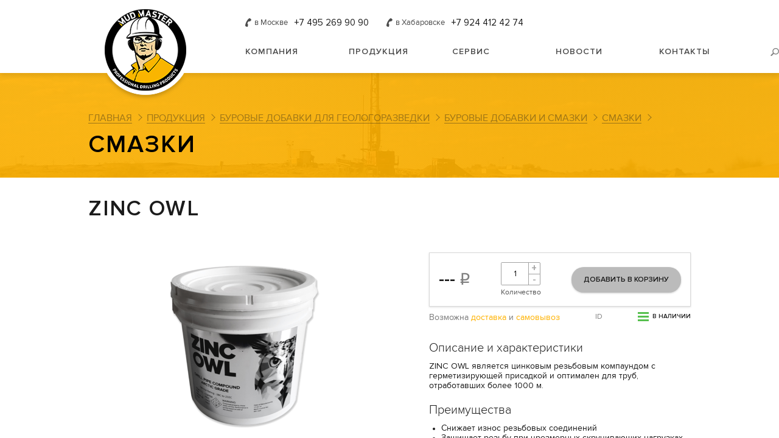

--- FILE ---
content_type: text/html; charset=UTF-8
request_url: https://mudmaster.ru/products/lubrication/zinc-owl/
body_size: 11493
content:
<!DOCTYPE html>
<html>
  <head>
    <meta charset="utf-8">
    <meta content="IE=Edge, chrome=1" http-equiv="X-UA-Compatible">
    <link href="/favicon.ico" rel="icon" type="image/x-icon">
    <title>Мад Мастер</title>
    <link href="/bitrix/templates/mudmaster/css/main.css?v=3" rel="stylesheet" type="text/css">
    <link href="/bitrix/templates/mudmaster/css/main-patch.css" rel="stylesheet" type="text/css">
    <link href="/bitrix/templates/mudmaster/css/jquery.range.css" rel="stylesheet" type="text/css">
    <link href="/bitrix/templates/mudmaster/css/slick.css" rel="stylesheet" type="text/css">
    <link href="/bitrix/templates/mudmaster/css/styles.css" rel="stylesheet" type="text/css">
    <link href="/bitrix/templates/mudmaster/css/sv.css" rel="stylesheet" type="text/css">

    <!--script src="/bitrix/templates/mudmaster/js/prefixfree.min.js"></script-->
    <script src="/bitrix/templates/mudmaster/js/jquery-1.11.1.min.js"></script>
    <script src="/bitrix/templates/mudmaster/js/jquery.range-min.js"></script>
    <script src="/bitrix/templates/mudmaster/js/jquery.maskedinput.min.js"></script>
    <script src="/bitrix/templates/mudmaster/js/slick.min.js"></script>
    <script src="/bitrix/templates/mudmaster/js/main.js"></script>
    <script src="/bitrix/templates/mudmaster/js/authform.js"></script>
    <meta http-equiv="Content-Type" content="text/html; charset=UTF-8" />
<meta name="description" content="Мад Мастер" />
<link href="/bitrix/cache/css/s1/mudmaster/kernel_main/kernel_main.css?174465097136635" type="text/css"  rel="stylesheet" />
<link href="/bitrix/cache/css/s1/mudmaster/page_cfec37139b3636d5e1ea2614ffc0316f/page_cfec37139b3636d5e1ea2614ffc0316f.css?1744650971874" type="text/css"  rel="stylesheet" />
<link href="/bitrix/cache/css/s1/mudmaster/template_1eea44a46a4ca5f57dbace1c5ad25e8b/template_1eea44a46a4ca5f57dbace1c5ad25e8b.css?17446509714322" type="text/css"  data-template-style="true"  rel="stylesheet" />
<script type="text/javascript">if(!window.BX)window.BX={message:function(mess){if(typeof mess=='object') for(var i in mess) BX.message[i]=mess[i]; return true;}};</script>
<script type="text/javascript">(window.BX||top.BX).message({'JS_CORE_LOADING':'Загрузка...','JS_CORE_NO_DATA':'- Нет данных -','JS_CORE_WINDOW_CLOSE':'Закрыть','JS_CORE_WINDOW_EXPAND':'Развернуть','JS_CORE_WINDOW_NARROW':'Свернуть в окно','JS_CORE_WINDOW_SAVE':'Сохранить','JS_CORE_WINDOW_CANCEL':'Отменить','JS_CORE_H':'ч','JS_CORE_M':'м','JS_CORE_S':'с','JSADM_AI_HIDE_EXTRA':'Скрыть лишние','JSADM_AI_ALL_NOTIF':'Показать все','JSADM_AUTH_REQ':'Требуется авторизация!','JS_CORE_WINDOW_AUTH':'Войти','JS_CORE_IMAGE_FULL':'Полный размер'});</script>
<script type="text/javascript">(window.BX||top.BX).message({'LANGUAGE_ID':'ru','FORMAT_DATE':'DD.MM.YYYY','FORMAT_DATETIME':'DD.MM.YYYY HH:MI:SS','COOKIE_PREFIX':'BITRIX_SM','SERVER_TZ_OFFSET':'10800','SITE_ID':'s1','USER_ID':'','SERVER_TIME':'1768816001','USER_TZ_OFFSET':'0','USER_TZ_AUTO':'Y','bitrix_sessid':'76abbbb5ff4ed14aa925099c20965d7e'});</script>


<script type="text/javascript" src="/bitrix/cache/js/s1/mudmaster/kernel_main/kernel_main.js?1744653443317528"></script>
<script type="text/javascript">BX.setJSList(['/bitrix/js/main/core/core.js?151610185697612','/bitrix/js/main/core/core_ajax.js?151610185635278','/bitrix/js/main/json/json2.min.js?15161018553467','/bitrix/js/main/core/core_ls.js?151610185610330','/bitrix/js/main/session.js?15161018553170','/bitrix/js/main/core/core_popup.js?151610185639406','/bitrix/js/main/core/core_window.js?151610185696525','/bitrix/js/main/utils.js?151610185630972']); </script>
<script type="text/javascript">BX.setCSSList(['/bitrix/js/main/core/css/core.css?15161018565336','/bitrix/js/main/core/css/core_popup.css?151610185628664','/bitrix/templates/mudmaster/components/bitrix/catalog/products/style.css?1516101850697','/bitrix/components/bitrix/system.show_message/templates/.default/style.css?151610184171','/bitrix/components/bitrix/menu/templates/.default/style.css?1516101843626','/bitrix/templates/mudmaster/components/re/auth.form/step1/style.css?15161018501991','/bitrix/templates/mudmaster/components/bitrix/form/callback/bitrix/form.result.new/.default/style.css?1516101850666']); </script>


<script type="text/javascript">
bxSession.Expand(1440, '76abbbb5ff4ed14aa925099c20965d7e', false, '95e879f5f327b6a68037ef6e4085b0fe');
</script>
<script type="text/javascript">var _ba = _ba || []; _ba.push(["aid", "40bed5f4d1540b93d789ed1a57401c2b"]); _ba.push(["host", "mudmaster.ru"]); _ba.push(["ad[ct][value]", "[base64]"]);_ba.push(["ad[ct][v]", "1"]);(function() {var ba = document.createElement("script"); ba.type = "text/javascript"; ba.async = true;ba.src = (document.location.protocol == "https:" ? "https://" : "http://") + "bitrix.info/ba.js";var s = document.getElementsByTagName("script")[0];s.parentNode.insertBefore(ba, s);})();</script>


  </head>
  <body class="inner " data-page="inner config catalog cart">
        <section class="overlay o-search -d">
      <div class="os-container container">
        <header>
          <span class="os-hide -d"></span>
          <form name="search" action="/search/" method="GET">
            <div class="input">
              <input class="os-input" name="q" type="search">
              <span class="placeholder">Поиск по сайту</span>
              <span class="os-icon"></span>
            </div>
          </form>
        </header>
              </div>
    </section>
    <div class="page">
      <aside class="contacts-message">
        <span class="cm-hide -d"></span>
        <h2>Отправка сообщения</h2>
        <div id="comp_fb854ff67ff8cbb5e329edf868cfec3e">
<p><font class="errortext">Не хватает прав доступа к веб-форме.</font></p></div>      </aside>
      <section class="m-menu">
        <div class="padded">
          <div class="m-phones">
            <div class="phone">
              <span>в Москве</span>
              <p>+7 495 269 90 90</p>
            </div>
            <div class="phone">
              <span>в Хабаровске</span>
              <p>+7 924 412 42 74</p>
            </div>
          </div>
        </div>
        <a class="mm-profile" href="">
          <h5>Личный кабинет</h5>
        </a>
        
<ul class="left-menu">

			<li><a href="/company/">Компания</a></li>
		
			<li><a href="/products/" class="selected">Продукция</a></li>
		
			<li><a href="/service/">Сервис</a></li>
		
			<li><a href="/news/">Новости</a></li>
		
			<li><a href="/contacts/">Контакты</a></li>
		

</ul>
        <div class="mm-list">
          <a href="/company/">Компания</a>
          <a href="/products/">Продукция</a>
          <a href="/service/">Сервисная поддержка</a>
          <a href="/news/">Новости</a>
          <a href="/contacts/">Контакты</a>
        </div>
        <div class="mm-search padded">
          <spam class="mms-icon"></spam>
          <div class="input">
            <form action="">
              <input type="search">
              <div class="placeholder">Поиск по сайту</div>
            </form>
          </div>
        </div>
      </section>
      <div class="outer-wrapper">
        <section class="login">
          <div class="container padded justify-middle">
            <div class="l-title">
              <h3>Вход<br>в личный кабинет</h3>
            </div>
            <div class="l-right">
              <div class="l-step ls-0">
                    <div class="l-block">
      <p>Ваш телефон</p>
      <input type="hidden" name="AUTH_FORM" value="Y" />
      <input type="hidden" name="TYPE" value="AUTH" />
      <form action="" class="validate" id="login-get-code">
        <div class="blocks wsnw">
          <div class="input l-input-phone">
            <input class="check-phone" data-mask="phone" required type="tel" id="RE_PHONE" name="USER_PHONE">
          </div>
          <button class="button orange-filled" id="AUTH_BUTTON">Получить код</button>
        </div>
        <p class="error"></p>
      </form>
    </div>

    <script type="text/javascript" class="dn">
      $("#login-get-code").on("validSubmit",function(e){
        af.loading("#login-get-code");
        var RePhone = document.getElementById("RE_PHONE").value;
        $.ajax({
            type: "POST",
            url: "/auth/handler.php",
            data: "REQUESTPHONE="+RePhone,
            success: function(data){
              af.normal("#login-get-code");
              $("#ajax-step1").html(data);
            },
            error:function(){
              $("#login-get-code .error").html("Техническая ошибка");
              af.step0();
              af.normal("#login-get-code");
            }
        });
      });
    </script>


              </div>
              <div class="l-step ls-1">
                <div class="l-block">
                  <p>Ваш телефон</p>
                  <div class="justify-middle">
                    <span class="l-phone-number"></span>
                    <span class="l-phone-clear"></span>
                  </div>
                </div>
                <div class="l-block" id="ajax-step1">
                  
                </div>
              </div>
            </div>
            <div class="l-hide -d"></div>
          </div>
        </section>
        <div class="page-wrapper">
          <header class="header">
            <div class="container padded clearfix">
              <span class="-m-ib h-menu"></span>
                            <a class="h-logo" href="/">
                <img alt="" src="/bitrix/templates/mudmaster/images/logo.png">
              </a>
              <div class="h-aside -d">
                <div class="h-upper">
                  <div class="justify">
                    <div class="h-phones">
                      <div class="phone">
                        <span>в Москве</span>
                        <p>+7 495 269 90 90</p>
                      </div>
                      <div class="phone">
                        <span>в Хабаровске</span>
                        <p>+7 924 412 42 74</p>
                      </div>
                    </div>
                                      </div>
                </div>
                <div class="h-lower">
                  <div>
                      <table class="h-nav">
    <tr>
            <td >
        <div>
          <a href="/company/">Компания</a>
                  </div>
      </td>
            <td class="active">
        <div>
          <a href="/products/">Продукция</a>
                    <div class="h-submenu">
            <ul>
              <li>
                <a href="/products/">
                  <p>Категории</p>
                </a>
              </li>
                            <li>
                <a href="/products/drilling-additives-for-exploration/">Буровые добавки для геологоразведки</a>
              </li>
                            <li>
                <a href="/products/diamond-tools/">Алмазный инструмент</a>
              </li>
                            <li>
                <a href="/products/tool-cck/">Инструмент ССК</a>
              </li>
                            <li>
                <a href="/products/core-orientation/">Ориентация керна</a>
              </li>
                            <li>
                <a href="/products/drilling-additives-for-hdd/">Буровые добавки для ГНБ</a>
              </li>
                          </ul>
            <ul>
              <li>
                <a href="/products/popular/">
                  <p>Популярные товары</p>
                </a>
              </li>
                            <li>
                <a href="/products/bentonite/super-bizon/">SUPER BIZON</a>
              </li>
                            <li>
                <a href="/products/bentonite/red-bizon/">RED BIZON</a>
              </li>
                            <li>
                <a href="/products/bentonite/black-bizon/">BLACK BIZON</a>
              </li>
                            <li>
                <a href="/products/for-active-clays-gnb/ultra-clay/">ULTRA CLAY</a>
              </li>
                          </ul>
          </div>
                  </div>
      </td>
            <td >
        <div>
          <a href="/service/">Сервис</a>
                  </div>
      </td>
            <td >
        <div>
          <a href="/news/">Новости</a>
                  </div>
      </td>
            <td >
        <div>
          <a href="/contacts/">Контакты</a>
                  </div>
      </td>
             <td>
        <div>
          <span class="h-search"></span>
        </div>
      </td>
    </tr>
  </table>
                    </div>
                </div>
              </div>
            </div>
          </header>
                      <div class="pw-scrollable">
                      <main>
                            <div class="__page-head">
                <div class="container">
                  <ul class="__breadcrumbs clearfix"><li><a href="/" title="Главная">Главная</a></li><li><a href="/products/" title="Продукция">Продукция</a></li><li><a href="/products/drilling-additives-for-exploration/" title="Буровые добавки для геологоразведки">Буровые добавки для геологоразведки</a></li><li><a href="/products/drilling-additives/" title="Буровые добавки и смазки">Буровые добавки и смазки</a></li><li><a href="/products/lubrication/" title="Смазки">Смазки</a></li></ul>
<h1 class="__page-head-title">Смазки</h1>                                  </div>
              </div>
                            	<script type="text/javascript">
	$(document).ready(function(){
		makeProductSlider();
	});
	</script>
	
<div class="__page-body">
	<div class="container">
		<h2 class="__item-title">ZINC OWL</h2>
		<div class="__item-row clearfix">
			<div class="__item-col __item-col-left">
									<div class="__item-gallery">
												<div class="__item-gallery-main">
							<img src="/upload/iblock/67d/67df431a9fdd071347a5f295b17d96ee_thumb_4504870f1e67de21.png" alt="">
						</div>
						<div class="__item-gallery-slider">
													<div class="__item-gallery-slide">
								<a href="/upload/iblock/67d/67df431a9fdd071347a5f295b17d96ee_thumb_4504870f1e67de21.png" class="__item-gallery-slide-link active">
									<img src="/upload/iblock/67d/67df431a9fdd071347a5f295b17d96ee_thumb_4504870f1e67de21.png" alt="">
								</a>
							</div>
													<div class="__item-gallery-slide">
								<a href="/upload/iblock/c58/c589ba1f472c05fd14f22374e2a0136e_thumb_4504870f1e67de21.jpg" class="__item-gallery-slide-link ">
									<img src="/upload/iblock/c58/c589ba1f472c05fd14f22374e2a0136e_thumb_4504870f1e67de21.jpg" alt="">
								</a>
							</div>
													<div class="__item-gallery-slide">
								<a href="/upload/iblock/18c/18ceaf20467480301f7ab0733aa2670e_thumb_4504870f1e67de21.jpg" class="__item-gallery-slide-link ">
									<img src="/upload/iblock/18c/18ceaf20467480301f7ab0733aa2670e_thumb_4504870f1e67de21.jpg" alt="">
								</a>
							</div>
													<div class="__item-gallery-slide">
								<a href="" class="__item-gallery-slide-link ">
									<img src="" alt="">
								</a>
							</div>
																		</div>
					</div>
													<div class="__item-info-block mt20">
					<h3 class="__item-info-block-title">Документация</h3>
					<ul class="__item-docs">
													<li><a href="/upload/iblock/6d7/6d7c15d9b32c1a13b52a72e61fdde176.pdf" download>ZINC OWL RUS.pdf</a></li>
												</ul>
				</div>
							</div>
			<div class="__item-col __item-col-right clearfix">
				<div class="__item-col-left-content">
					<div class="__item-configuration">
												<div class="__item-form-body">
							<div class="__item-form-body-row">
								<div class="__item-form-body-col __item-form-body-col-id">
									<div class="__item-id product-articule">id </div>
								</div>
								<div class="__item-form-body-col __item-form-body-col-price">
																			<div class="__item-price">--- <span class="rouble">q</span></div>
																										</div>
								<div class="__item-form-body-col __item-form-body-col-number">
									<div class="__item-number">
										<div class="__item-number-title-mobile">Кол-во</div>
										<div class="__item-number-inputs">
											<input type="text" class="__item-number-input" value="1">
											<div class="__item-number-btn __item-number-btn-plus">+</div>
											<div class="__item-number-btn __item-number-btn-minus">-</div>
										</div>
										<div class="__item-number-title">Количество</div>
									</div>
								</div>
								<div class="__item-form-body-col __item-form-body-col-availability">
									<div class="__item-availability active">в наличии</div>
								</div>
								<div class="__item-form-body-col __item-form-body-col-cart">
																		<span class="__item-cart-btn __cart-btn __modal-btn __btn blocked">добавить в корзину</span>
								</div>
							</div>
						</div>
						<div class="__item-form-desc">
							<div class="__item-form-desc-row">
								<div class="__item-form-desc-col">
									<div class="__item-delivery-info">Возможна <a href="#">доставка</a> и <a href="#">самовывоз</a></div>
								</div>
								<div class="__item-form-desc-col">
									<div class="__item-id product-articule">id </div>
								</div>
								<div class="__item-form-desc-col">
									<div class="__item-availability active">в наличии</div>
								</div>
							</div>
						</div>
					</div>
				</div>
				<div class="__item-col-left-content mt20">
					<div class="__item-info-block">
						<h3 class="__item-info-block-title">Описание и характеристики</h3>
						<div class="__item-info-block-text __content-text descr">ZINC OWL является цинковым резьбовым компаундом с герметизирующей присадкой и оптимален для труб, отработавших более 1000 м.</div>
					</div>
															<div class="__item-info-block">
						<h3 class="__item-info-block-title">Преимущества</h3>
						<div class="__item-info-block-text __content-text"><ul>
	<li>Снижает&nbsp;износ резьбовых соединений</li>
	<li>Защищает&nbsp;резьбу при чрезмерных скручивающих нагрузках</li>
	<li>Содержит полимерную добавку для герметизации соединений</li>
	<li>Рабочий диапазон температур от +70 до -35<sup>о</sup>С</li>
</ul></div>
					</div>
															<div class="__item-info-block">
						<h3 class="__item-info-block-title">Выгода от использования</h3>
						<div class="__item-info-block-text __content-text"><ul>
	<li>Увеличивает срок службы буровых труб</li>
	<li>Предотвращает обрыв инструмента</li>
</ul></div>
					</div>
									</div>
			</div>
		</div>
		<div class="__item-row clearfix">
			<div class="__item-col __item-col-left">
				
			</div>
			<div class="__item-col __item-col-right clearfix">
				
			</div>
		</div>
	</div>
</div>   <div class="__popular-items">
    <div class="__popular-items-title-wrapp">
      <div class="container">
        <div class="__popular-items-title-body">
          <h3 class="__popular-items-title">Популярные товары</h3>
          <a href="/products/popular/" class="__popular-items-link">Все популярные</a>
        </div>
      </div>
    </div>
    <div class="__popular-items-slider-wrapp">
      <div class="container">
        <div class="__popular-items-slider">
                    <div class="__similar-item">
                        <a href="/products/bentonite/black-bizon/" class="__similar-item-img">
                            <img src="/upload/iblock/e10/e1082885a3a12cf79cb94b78c0f2b317_thumb_b0983f475646a5ad.png" alt="">
                          </a>
            <div class="__similar-item-content">
                            <h3 class="__similar-item-title">
                <a href="/products/bentonite/black-bizon/">BLACK BIZON</a>
              </h3>
              <div class="__similar-item-desc">BLACK BIZON. Профессиональный бентонит для бурения глубоких скважин до 3000 м и переходов от 300 м и более. BLACK BIZON позволяет приготовить высококонцентрированный буровой раствор с высокими реологическими характеристиками и низкой водоотдачей для максимальной кольматации водонасыщенных проницаемых пород, позволяет минимизировать риски возникновения &quot;грифонов&quot;.</div>
            </div>
            <div class="__similar-item-form-row">
              <a href="/products/bentonite/black-bizon/" class="__btn">подробнее</a>
            </div>
                      </div>
                    <div class="__similar-item">
                        <a href="/products/bentonite/red-bizon/" class="__similar-item-img">
                            <img src="/upload/iblock/e3b/e3b657c62afac782553a93cac7a83f5e_thumb_b0983f475646a5ad.png" alt="">
                          </a>
            <div class="__similar-item-content">
                            <h3 class="__similar-item-title">
                <a href="/products/bentonite/red-bizon/">RED BIZON</a>
              </h3>
              <div class="__similar-item-desc">RED BIZON. Самый популярный бентонит для бурения глубоких скважин до 3000 м и переходов от 300 м и более. Специальная низковязкая смесь для приготовления бурового раствора с высокими реологическими характеристиками и низкой водоотдачей, позволяет минимизировать риски возникновения &quot;грифонов&quot;.</div>
            </div>
            <div class="__similar-item-form-row">
              <a href="/products/bentonite/red-bizon/" class="__btn">подробнее</a>
            </div>
                      </div>
                    <div class="__similar-item">
                        <a href="/products/bentonite/super-bizon/" class="__similar-item-img">
                            <img src="/upload/iblock/d36/d36e35c01f0a43d9968ea021dc402787_thumb_b0983f475646a5ad.png" alt="">
                          </a>
            <div class="__similar-item-content">
                            <h3 class="__similar-item-title">
                <a href="/products/bentonite/super-bizon/">SUPER BIZON</a>
              </h3>
              <div class="__similar-item-desc">Уникальный, по своим свойствам, бентонит с максимальными характеристиками - &quot;положил и забыл&quot;. Универсальная смесь для приготовления бурового раствора с высокими реологическими характеристиками и низкой водоотдачей.</div>
            </div>
            <div class="__similar-item-form-row">
              <a href="/products/bentonite/super-bizon/" class="__btn">подробнее</a>
            </div>
                      </div>
                    <div class="__similar-item">
                        <a href="/products/for-active-clays-gnb/ultra-clay/" class="__similar-item-img">
                            <img src="/upload/iblock/c6c/c6cf81f394700751535646686376d5ea_thumb_b0983f475646a5ad.png" alt="">
                          </a>
            <div class="__similar-item-content">
                            <h3 class="__similar-item-title">
                <a href="/products/for-active-clays-gnb/ultra-clay/">ULTRA CLAY</a>
              </h3>
              <div class="__similar-item-desc">Разрушает сверхактивную глину для ее полного выноса из скважины и легкой откачки из приямка.</div>
            </div>
            <div class="__similar-item-form-row">
              <a href="/products/for-active-clays-gnb/ultra-clay/" class="__btn">подробнее</a>
            </div>
                      </div>
                    <div class="__similar-item">
                        <a href="/products/single-component-solution/ultra-max/" class="__similar-item-img">
                            <img src="/upload/iblock/e33/e336a93d85aec5f878355fb8171a3fca_thumb_b0983f475646a5ad.png" alt="">
                          </a>
            <div class="__similar-item-content">
                            <h3 class="__similar-item-title">
                <a href="/products/single-component-solution/ultra-max/">ULTRA MAX</a>
              </h3>
              <div class="__similar-item-desc">Новое слово в буровых растворах для геологоразведочного бурения. Последнее поколение однокомпонентных растворов. Идеален для песка, угля и других рыхлых пород, а также для приготовления рассолов с низкой температурой кристаллизации. Реагент ULTRA MAX работает от 15 граммов на куб. Высокая эффективность и экономичность делают его отличным решением для срочной авиадоставки и инициации бурения.</div>
            </div>
            <div class="__similar-item-form-row">
              <a href="/products/single-component-solution/ultra-max/" class="__btn">подробнее</a>
            </div>
                      </div>
                    <div class="__similar-item">
                        <a href="/products/auxiliary-emergency-tool/tube-swivel/" class="__similar-item-img">
                            <img src="/upload/iblock/999/9994fae6c8cec14f8d24d27d106c47b3_thumb_b0983f475646a5ad.jpg" alt="">
                          </a>
            <div class="__similar-item-content">
                            <h3 class="__similar-item-title">
                <a href="/products/auxiliary-emergency-tool/tube-swivel/">Пробка-вертлюг</a>
              </h3>
              <div class="__similar-item-desc">Предназначен для соединения буровой трубы и блока талевой оснастки бурового станка в процессе СПО.</div>
            </div>
            <div class="__similar-item-form-row">
              <a href="/products/auxiliary-emergency-tool/tube-swivel/" class="__btn">подробнее</a>
            </div>
                      </div>
                    <div class="__similar-item">
                        <a href="/products/single-component-solution/TORNADO/" class="__similar-item-img">
                            <img src="/upload/iblock/6db/6dbe544977deefba8b50e38ecc60825d_thumb_b0983f475646a5ad.png" alt="">
                          </a>
            <div class="__similar-item-content">
                            <h3 class="__similar-item-title">
                <a href="/products/single-component-solution/TORNADO/">TORNADO</a>
              </h3>
              <div class="__similar-item-desc">50 граммов TORNADO позволяют приготовить куб бурового раствора. 300 м3 бурового раствора можно приготовить из одного ведра TORNADO.</div>
            </div>
            <div class="__similar-item-form-row">
              <a href="/products/single-component-solution/TORNADO/" class="__btn">подробнее</a>
            </div>
                      </div>
                    <div class="__similar-item">
                        <a href="/products/auxiliary-emergency-tool/tap/" class="__similar-item-img">
                            <img src="/upload/iblock/d87/d877ea92a6abd277be139519ebb24ce2_thumb_b0983f475646a5ad.png" alt="">
                          </a>
            <div class="__similar-item-content">
                            <h3 class="__similar-item-title">
                <a href="/products/auxiliary-emergency-tool/tap/">Метчик</a>
              </h3>
              <div class="__similar-item-desc"> Предназначен для захвата буровых труб в случае обрыва буровой колоны в скважине.</div>
            </div>
            <div class="__similar-item-form-row">
              <a href="/products/auxiliary-emergency-tool/tap/" class="__btn">подробнее</a>
            </div>
                      </div>
                    <div class="__similar-item">
                        <a href="/products/impregnated-core-bits/grizzly/" class="__similar-item-img">
                            <img src="/upload/iblock/10f/10fd77389b0485781106cd975aef2e6d_thumb_b0983f475646a5ad.png" alt="">
                          </a>
            <div class="__similar-item-content">
                            <h3 class="__similar-item-title">
                <a href="/products/impregnated-core-bits/grizzly/">GRIZZLY</a>
              </h3>
              <div class="__similar-item-desc">Легендарная коронка, идеальна для наиболее часто встречающихся пород в России от 6 до 9 категории буримости</div>
            </div>
            <div class="__similar-item-form-row">
              <a href="/products/impregnated-core-bits/grizzly/" class="__btn">подробнее</a>
            </div>
                      </div>
                    <div class="__similar-item">
                        <a href="/products/auxiliary-emergency-tool/advancer-door-closer-casing/" class="__similar-item-img">
                            <img src="/upload/iblock/626/626963d4d3f57d6ba35f40479e13cf9d_thumb_b0983f475646a5ad.jpg" alt="">
                          </a>
            <div class="__similar-item-content">
                            <h3 class="__similar-item-title">
                <a href="/products/auxiliary-emergency-tool/advancer-door-closer-casing/">Адвансер(доводчик обсадных труб)</a>
              </h3>
              <div class="__similar-item-desc">Предназначен для установки шарошки и последующего ее снятия при обсадке скважины, устанавливается в низ обсадной колонны.</div>
            </div>
            <div class="__similar-item-form-row">
              <a href="/products/auxiliary-emergency-tool/advancer-door-closer-casing/" class="__btn">подробнее</a>
            </div>
                      </div>
                    <div class="__similar-item">
                        <a href="/products/auxiliary-emergency-tool/pipe-cutter/" class="__similar-item-img">
                            <img src="/upload/iblock/7a3/7a360b316cf82b71ac35150efbf4bb61_thumb_b0983f475646a5ad.jpg" alt="">
                          </a>
            <div class="__similar-item-content">
                            <h3 class="__similar-item-title">
                <a href="/products/auxiliary-emergency-tool/pipe-cutter/">Труборез</a>
              </h3>
              <div class="__similar-item-desc">Предназначен для дистанционной обрезки, по внутренней стороне, буровых и обсадных труб в случае прихвата БК.</div>
            </div>
            <div class="__similar-item-form-row">
              <a href="/products/auxiliary-emergency-tool/pipe-cutter/" class="__btn">подробнее</a>
            </div>
                      </div>
                    <div class="__similar-item">
                        <a href="/products/diamond-extenders/diamond-extender/" class="__similar-item-img">
                            <img src="/upload/iblock/01b/01bad1697aa8092c7fd28054e492b497_thumb_b0983f475646a5ad.png" alt="">
                          </a>
            <div class="__similar-item-content">
                            <h3 class="__similar-item-title">
                <a href="/products/diamond-extenders/diamond-extender/">BEAVER</a>
              </h3>
              <div class="__similar-item-desc">Алмазный расширитель - калибратор стенок скважины в процессе бурения</div>
            </div>
            <div class="__similar-item-form-row">
              <a href="/products/diamond-extenders/diamond-extender/" class="__btn">подробнее</a>
            </div>
                      </div>
                    <div class="__similar-item">
                        <a href="/products/lubrication/zinc-owl/" class="__similar-item-img">
                            <img src="/upload/iblock/871/871225f27d1ebddd11aaa06ca4006ad3_thumb_b0983f475646a5ad.png" alt="">
                          </a>
            <div class="__similar-item-content">
                            <h3 class="__similar-item-title">
                <a href="/products/lubrication/zinc-owl/">ZINC OWL</a>
              </h3>
              <div class="__similar-item-desc">Наиболее эффективный способ сохранить резьбу буровых труб в рабочем состоянии</div>
            </div>
            <div class="__similar-item-form-row">
              <a href="/products/lubrication/zinc-owl/" class="__btn">подробнее</a>
            </div>
                      </div>
                    <div class="__similar-item">
                        <a href="/products/diamond-extenders/diamond-extenderX2/" class="__similar-item-img">
                            <img src="/upload/iblock/16d/16d8f50b655c9497d7b9432209567e75_thumb_b0983f475646a5ad.png" alt="">
                          </a>
            <div class="__similar-item-content">
                            <h3 class="__similar-item-title">
                <a href="/products/diamond-extenders/diamond-extenderX2/">BEAVER 10 дюймов</a>
              </h3>
              <div class="__similar-item-desc">Алмазный расширитель двойной- калибратор стенок скважины и стабилизатор колонкового набора в процессе бурения</div>
            </div>
            <div class="__similar-item-form-row">
              <a href="/products/diamond-extenders/diamond-extenderX2/" class="__btn">подробнее</a>
            </div>
                      </div>
                    <div class="__similar-item">
                        <a href="/products/lubrication/red-fox/" class="__similar-item-img">
                            <img src="/upload/iblock/ffc/ffc2f408a97dd5fd5d2ddd126a66da2e_thumb_b0983f475646a5ad.png" alt="">
                          </a>
            <div class="__similar-item-content">
                            <h3 class="__similar-item-title">
                <a href="/products/lubrication/red-fox/">RED FOX</a>
              </h3>
              <div class="__similar-item-desc">Смазка для керноприемника - натуральное льняное мыло.</div>
            </div>
            <div class="__similar-item-form-row">
              <a href="/products/lubrication/red-fox/" class="__btn">подробнее</a>
            </div>
                      </div>
                    <div class="__similar-item">
                        <a href="/products/foaming-agent-surfactant/ultrafoam/" class="__similar-item-img">
                            <img src="/upload/iblock/ab7/ab7e2c1f60523bf7716e50313bb22561_thumb_b0983f475646a5ad.png" alt="">
                          </a>
            <div class="__similar-item-content">
                            <h3 class="__similar-item-title">
                <a href="/products/foaming-agent-surfactant/ultrafoam/">ULTRAFOAM</a>
              </h3>
              <div class="__similar-item-desc">Быстрорастворимый пенообразователь, агент по предотвращению сальникообразолвания.</div>
            </div>
            <div class="__similar-item-form-row">
              <a href="/products/foaming-agent-surfactant/ultrafoam/" class="__btn">подробнее</a>
            </div>
                      </div>
                    <div class="__similar-item">
                        <a href="/products/lubrication/copper-owl/" class="__similar-item-img">
                            <img src="/upload/iblock/2ea/2ea186271baa1971fb76fa5eae9c4f5e_thumb_b0983f475646a5ad.png" alt="">
                          </a>
            <div class="__similar-item-content">
                            <h3 class="__similar-item-title">
                <a href="/products/lubrication/copper-owl/">COPPER OWL</a>
              </h3>
              <div class="__similar-item-desc">Наиболее эффективный способ сохранить резьбу новых буровых труб на первоначальном этапе работы</div>
            </div>
            <div class="__similar-item-form-row">
              <a href="/products/lubrication/copper-owl/" class="__btn">подробнее</a>
            </div>
                      </div>
                    <div class="__similar-item">
                        <a href="/products/diamond-extenders/diamond-extenderX4/" class="__similar-item-img">
                            <img src="/upload/iblock/61d/61d6bc200c40ca6414a6ebbadcd13437.JPG_thumb_b0983f475646a5ad.jpg" alt="">
                          </a>
            <div class="__similar-item-content">
                            <h3 class="__similar-item-title">
                <a href="/products/diamond-extenders/diamond-extenderX4/">BEAVER 18 дюймов</a>
              </h3>
              <div class="__similar-item-desc">Предназначен для калибровки и стабилизации колонкового инструмента в скважине.</div>
            </div>
            <div class="__similar-item-form-row">
              <a href="/products/diamond-extenders/diamond-extenderX4/" class="__btn">подробнее</a>
            </div>
                      </div>
                    <div class="__similar-item">
                        <a href="/products/accessories/the-molded-cable-of-4-5-mm/" class="__similar-item-img">
                            <img src="/upload/iblock/288/2883945de5284b47908f15cec2aa4496_thumb_b0983f475646a5ad.png" alt="">
                          </a>
            <div class="__similar-item-content">
                            <h3 class="__similar-item-title">
                <a href="/products/accessories/the-molded-cable-of-4-5-mm/">Трос штампованый 4,5 мм.</a>
              </h3>
              <div class="__similar-item-desc">Предназначен для подъема керноприемника.</div>
            </div>
            <div class="__similar-item-form-row">
              <a href="/products/accessories/the-molded-cable-of-4-5-mm/" class="__btn">подробнее</a>
            </div>
                      </div>
                    <div class="__similar-item">
                        <a href="/products/accessories/scissors-crimping/" class="__similar-item-img">
                            <img src="/upload/iblock/c2c/c2c29dd95bfcb1b657ef983952b14292.JPG_thumb_b0983f475646a5ad.jpg" alt="">
                          </a>
            <div class="__similar-item-content">
                            <h3 class="__similar-item-title">
                <a href="/products/accessories/scissors-crimping/">Ножницы обжима</a>
              </h3>
              <div class="__similar-item-desc">Предназначены для деформации овальной втулки при креплении троса ССК</div>
            </div>
            <div class="__similar-item-form-row">
              <a href="/products/accessories/scissors-crimping/" class="__btn">подробнее</a>
            </div>
                      </div>
                    <div class="__similar-item">
                        <a href="/products/accessories/oval-sleeve-4-5-mm/" class="__similar-item-img">
                            <img src="/upload/iblock/9fd/9fdbb0a077c4f9cf16ba588abe6093be_thumb_b0983f475646a5ad.jpg" alt="">
                          </a>
            <div class="__similar-item-content">
                            <h3 class="__similar-item-title">
                <a href="/products/accessories/oval-sleeve-4-5-mm/">Овальная втулка, 4.5 мм</a>
              </h3>
              <div class="__similar-item-desc">Служит для фиксации троса ССК на овершоте</div>
            </div>
            <div class="__similar-item-form-row">
              <a href="/products/accessories/oval-sleeve-4-5-mm/" class="__btn">подробнее</a>
            </div>
                      </div>
                    <div class="__similar-item">
                        <a href="/products/auxiliary-emergency-tool/guide-for-the-tap/" class="__similar-item-img">
                            <img src="/upload/iblock/5fd/5fdf37dcdc03d1fbc7f7362577315aac_thumb_b0983f475646a5ad.jpg" alt="">
                          </a>
            <div class="__similar-item-content">
                            <h3 class="__similar-item-title">
                <a href="/products/auxiliary-emergency-tool/guide-for-the-tap/">Направляющий наконечник на метчик буровой трубы</a>
              </h3>
              <div class="__similar-item-desc">Устанавливается на метчик для разбурки препятствий при спуске и закреплении в трубе.</div>
            </div>
            <div class="__similar-item-form-row">
              <a href="/products/auxiliary-emergency-tool/guide-for-the-tap/" class="__btn">подробнее</a>
            </div>
                      </div>
                    <div class="__similar-item">
                        <a href="/products/the-flush-seal/loading-chamber-overshot/" class="__similar-item-img">
                            <img src="/upload/iblock/6f9/6f925dbac23ba7a14acface1a9fe6630_thumb_b0983f475646a5ad.jpg" alt="">
                          </a>
            <div class="__similar-item-content">
                            <h3 class="__similar-item-title">
                <a href="/products/the-flush-seal/loading-chamber-overshot/">Загрузочная камера овершота</a>
              </h3>
              <div class="__similar-item-desc">Загрузочная камера овершота- предназначена для подачи овершота к кернопреемнику при бурении горизонтальных и востающих скважин.</div>
            </div>
            <div class="__similar-item-form-row">
              <a href="/products/the-flush-seal/loading-chamber-overshot/" class="__btn">подробнее</a>
            </div>
                      </div>
                    <div class="__similar-item">
                        <a href="/products/shoe-crowns/shoe-impregnated-crown-casing-for-hard-rocks/" class="__similar-item-img">
                            <img src="/upload/iblock/74e/74e78a23498ec4db27e2ce0dee29af69_thumb_b0983f475646a5ad.jpg" alt="">
                          </a>
            <div class="__similar-item-content">
                            <h3 class="__similar-item-title">
                <a href="/products/shoe-crowns/shoe-impregnated-crown-casing-for-hard-rocks/">Башмачная импрегнированная коронка обсадных труб для твердых пород</a>
              </h3>
              <div class="__similar-item-desc">Предназначена для установки на обсадную трубу, при обсаживании скважины с использованием обсадных труб.</div>
            </div>
            <div class="__similar-item-form-row">
              <a href="/products/shoe-crowns/shoe-impregnated-crown-casing-for-hard-rocks/" class="__btn">подробнее</a>
            </div>
                      </div>
                    <div class="__similar-item">
                        <a href="/products/shoe-crowns/shoe-impregnated-crown-pipes-for-drilling-hard-rocks/" class="__similar-item-img">
                            <img src="/upload/iblock/dfa/dfac382e777a113725ae5cb6865dc318_thumb_b0983f475646a5ad.jpg" alt="">
                          </a>
            <div class="__similar-item-content">
                            <h3 class="__similar-item-title">
                <a href="/products/shoe-crowns/shoe-impregnated-crown-pipes-for-drilling-hard-rocks/">Башмачная импрегнированная коронка буровых труб для твердых пород</a>
              </h3>
              <div class="__similar-item-desc">Предназначена для установки на буровую трубу, при обсаживании скважины с использованием буровых труб.</div>
            </div>
            <div class="__similar-item-form-row">
              <a href="/products/shoe-crowns/shoe-impregnated-crown-pipes-for-drilling-hard-rocks/" class="__btn">подробнее</a>
            </div>
                      </div>
                    <div class="__similar-item">
                        <a href="/products/shoe-crowns/the-shoe-impregnated-core-bit-for-drill-pipe/" class="__similar-item-img">
                            <img src="/upload/iblock/48a/48a2969334605523b26a609f92e2b7da_thumb_b0983f475646a5ad.jpg" alt="">
                          </a>
            <div class="__similar-item-content">
                            <h3 class="__similar-item-title">
                <a href="/products/shoe-crowns/the-shoe-impregnated-core-bit-for-drill-pipe/">Башмачная импрегнированная коронка буровых труб для мягких пород</a>
              </h3>
              <div class="__similar-item-desc">Предназначена для установки на буровую трубу, при обсаживании скважины с использованием буровых труб.</div>
            </div>
            <div class="__similar-item-form-row">
              <a href="/products/shoe-crowns/the-shoe-impregnated-core-bit-for-drill-pipe/" class="__btn">подробнее</a>
            </div>
                      </div>
                    <div class="__similar-item">
                        <a href="/products/shoe-crowns/shoe-impregnated-crown-for-the-casing-/" class="__similar-item-img">
                            <img src="/upload/iblock/cda/cda9f97ec33672ccb2a42ecd0895c80e_thumb_b0983f475646a5ad.jpg" alt="">
                          </a>
            <div class="__similar-item-content">
                            <h3 class="__similar-item-title">
                <a href="/products/shoe-crowns/shoe-impregnated-crown-for-the-casing-/">Башмачная импрегнированная коронка обсадных труб для мягких пород</a>
              </h3>
              <div class="__similar-item-desc">Предназначена для установки на обсадную трубу, при осадке скважины с использованием обсадных труб.</div>
            </div>
            <div class="__similar-item-form-row">
              <a href="/products/shoe-crowns/shoe-impregnated-crown-for-the-casing-/" class="__btn">подробнее</a>
            </div>
                      </div>
                    <div class="__similar-item">
                        <a href="/products/crowns-tsd-and-carbonado/carbonado-polyspherical-profile/" class="__similar-item-img">
                            <img src="/upload/iblock/668/6683a17211dbcf676cbc4d19d023ae33_thumb_b0983f475646a5ad.jpg" alt="">
                          </a>
            <div class="__similar-item-content">
                            <h3 class="__similar-item-title">
                <a href="/products/crowns-tsd-and-carbonado/carbonado-polyspherical-profile/">CARBONADO полусферическй профиль</a>
              </h3>
              <div class="__similar-item-desc">Коронка CARBONADO полусферический профиль&nbsp;&nbsp;</div>
            </div>
            <div class="__similar-item-form-row">
              <a href="/products/crowns-tsd-and-carbonado/carbonado-polyspherical-profile/" class="__btn">подробнее</a>
            </div>
                      </div>
                    <div class="__similar-item">
                        <a href="/products/crowns-tsd-and-carbonado/carbonado/" class="__similar-item-img">
                            <img src="/upload/iblock/625/625dd03af67ac7a53271298ffde412db_thumb_b0983f475646a5ad.png" alt="">
                          </a>
            <div class="__similar-item-content">
                            <h3 class="__similar-item-title">
                <a href="/products/crowns-tsd-and-carbonado/carbonado/">CARBONADO трапецеидальный профиль</a>
              </h3>
              <div class="__similar-item-desc">Коронка CARBONADO трапецеидальный профиль&nbsp;&nbsp;</div>
            </div>
            <div class="__similar-item-form-row">
              <a href="/products/crowns-tsd-and-carbonado/carbonado/" class="__btn">подробнее</a>
            </div>
                      </div>
                    <div class="__similar-item">
                        <a href="/products/keys/the-wrench-ridgid/" class="__similar-item-img">
                            <img src="/upload/iblock/3ff/3ff85084a2363fddd79b1f3c54781dc6_thumb_b0983f475646a5ad.jpg" alt="">
                          </a>
            <div class="__similar-item-content">
                            <h3 class="__similar-item-title">
                <a href="/products/keys/the-wrench-ridgid/">Ключ разводной RIDGID</a>
              </h3>
              <div class="__similar-item-desc">Ключ &quot;разводной&quot; служит для выполнения универсальных работ.</div>
            </div>
            <div class="__similar-item-form-row">
              <a href="/products/keys/the-wrench-ridgid/" class="__btn">подробнее</a>
            </div>
                      </div>
                  </div>
      </div>
    </div>
  </div>
  
          
            </main>
                        <footer class="footer">
              <div class="container padded valign">
                <div>
                  <div class="f-contacts">
                    <div class="fc-left">
                      <div class="phone">
                        <span>Офис в Москве</span>
                        <p>+7 495 269 90 90</p>
                      </div>
                      <div class="phone">
                        <span>Офис в Хабаровске</span>
                        <p>+7 4212 34 56 54</p>
                      </div>
                    </div>
                    <div class="fc-right clearfix">
                      <div class="f-callback-container">
                        <div id="comp_92def6066a21bbc9ba22b9e29ff01ebb">


<form name="SIMPLE_FORM_1" action="/products/lubrication/zinc-owl/" method="POST" enctype="multipart/form-data"><input type="hidden" name="bxajaxid" id="bxajaxid_92def6066a21bbc9ba22b9e29ff01ebb_8BACKi" value="92def6066a21bbc9ba22b9e29ff01ebb" /><input type="hidden" name="AJAX_CALL" value="Y" /><script type="text/javascript">
function _processform_8BACKi(){
	var obForm = top.BX('bxajaxid_92def6066a21bbc9ba22b9e29ff01ebb_8BACKi').form;
	top.BX.bind(obForm, 'submit', function() {BX.ajax.submitComponentForm(this, 'comp_92def6066a21bbc9ba22b9e29ff01ebb', true)});
	top.BX.removeCustomEvent('onAjaxSuccess', _processform_8BACKi);
}
if (top.BX('bxajaxid_92def6066a21bbc9ba22b9e29ff01ebb_8BACKi'))
	_processform_8BACKi();
else
	top.BX.addCustomEvent('onAjaxSuccess', _processform_8BACKi);
</script><input type="hidden" name="sessid" id="sessid" value="76abbbb5ff4ed14aa925099c20965d7e" /><input type="hidden" name="WEB_FORM_ID" value="1" /><h5>Представьтесь</h5>
<div class="input">
  <input required type="text" name="form_text_1" value="">
</div>
<h5>Ваш телефон</h5>
<div class="input">
  <input required type="text" name="form_text_2" value="">
</div>
<h5>Удобное время для звонка</h5>
<div class="fc-time">
  <p>с</p>
  <select class="custom-select" name="form_text_3">
    <option selected value="7">7:00</option>
    <option value="8">8:00</option>
    <option value="9">9:00</option>
    <option value="10">10:00</option>
    <option value="11">11:00</option>
    <option value="12">12:00</option>
    <option value="13">13:00</option>
    <option value="14">14:00</option>
    <option value="15">15:00</option>
    <option value="16">16:00</option>
    <option value="17">17:00</option>
    <option value="18">18:00</option>
    <option value="19">19:00</option>
    <option value="20">20:00</option>
    <option value="21">21:00</option>
    <option value="22">22:00</option>
  </select>
  <p>по</p>
  <select class="custom-select" name="form_text_4">
    <option value="7">7:00</option>
    <option value="8">8:00</option>
    <option value="9">9:00</option>
    <option value="10">10:00</option>
    <option value="11">11:00</option>
    <option value="12">12:00</option>
    <option value="13">13:00</option>
    <option value="14">14:00</option>
    <option value="15">15:00</option>
    <option value="16">16:00</option>
    <option value="17">17:00</option>
    <option value="18">18:00</option>
    <option value="19">19:00</option>
    <option selected value="20">20:00</option>
    <option value="21">21:00</option>
    <option value="22">22:00</option>
  </select>
</div>
<h5>Введите код</h5>
<img class="captcha" src="/bitrix/tools/captcha.php?captcha_sid=06516f9369a40a2f54568cbdadaabafb" width="240" height="40" />
<div class="input">
	<input type="hidden" name="captcha_sid" value="06516f9369a40a2f54568cbdadaabafb" />
  <input type="text" name="captcha_word" size="30" maxlength="50" value="" class="inputtext" />
</div>
<input type="hidden" name="web_form_apply" value="Y" />
<input type="submit" class="button orange-dark" value="Перезвоните мне" >
</form></div>                      </div>
                      <span class="f-callback-anchor button transparent">Заказать обратный звонок</span>
                      <a href="mailto:info@mudmaster.ru">info@mudmaster.ru</a>
                    </div>
                  </div>
                  
<div class="f-links -d">
			<a href="/service-support/">Сервисная поддержка</a>
		
			<a href="/predstavitelstvo-v-respublike-kazakhsta/">Представительство в Республике Казахстан</a>
		
			<a href="/contacts/">Контактная информация</a>
		
</div>
                  <div class="f-bottom">
                    <span>© 2026, MudMaster LLC</span>
                    <a class="f-link" href="http://studio-v.ru" target="_blank">Создание сайта</a>
                    <a class="f-logo" href="http://studio-v.ru" target="_blank"></a>
                  </div>
                </div>
              </div>
            </footer>
          </div>
                  </div>
      </div>
    </div>
    <script src="/bitrix/templates/mudmaster/js/scripts.js"></script>
  </body>
</html>

--- FILE ---
content_type: text/css
request_url: https://mudmaster.ru/bitrix/templates/mudmaster/css/main.css?v=3
body_size: 141970
content:
@charset "UTF-8";
@font-face {
    font-family: "Proxima Nova";
    src: url("../fonts/proxima_nova_light.woff") format("woff"), url("../fonts/proxima_nova_light.ttf") format("truetype");
    font-style: normal;
    font-weight: 300
    }
.font-light {
    font-family: "Proxima Nova";
    font-style: normal;
    font-weight: 300
    }
@font-face {
    font-family: "Proxima Nova";
    src: url("../fonts/proxima_nova_light_italic.woff") format("woff"), url("../fonts/proxima_nova_light_italic.ttf") format("truetype");
    font-style: italic;
    font-weight: 300
    }
.font-light-italic {
    font-family: "Proxima Nova";
    font-style: italic;
    font-weight: 300
    }
@font-face {
    font-family: "Proxima Nova";
    src: url("../fonts/proxima_nova_regular.woff") format("woff"), url("../fonts/proxima_nova_regular.ttf") format("truetype");
    font-style: normal;
    font-weight: normal
    }
.font-regular {
    font-family: "Proxima Nova";
    font-style: normal;
    font-weight: normal
    }
@font-face {
    font-family: "Proxima Nova";
    src: url("../fonts/proxima_nova_regular_italic.woff") format("woff"), url("../fonts/proxima_nova_regular_italic.ttf") format("truetype");
    font-style: italic;
    font-weight: normal
    }
.font-regular-italic {
    font-family: "Proxima Nova";
    font-style: italic;
    font-weight: normal
    }
@font-face {
    font-family: "Proxima Nova";
    src: url("../fonts/proxima_nova_semibold.woff") format("woff"), url("../fonts/proxima_nova_semibold.ttf") format("truetype");
    font-style: normal;
    font-weight: bold
    }
.font-semibold {
    font-family: "Proxima Nova";
    font-style: normal;
    font-weight: bold
    }
@font-face {
    font-family: "Proxima Nova";
    src: url("../fonts/proxima_nova_semibold_italic.woff") format("woff"), url("../fonts/proxima_nova_semibold_italic.ttf") format("truetype");
    font-style: italic;
    font-weight: bold
    }
.font-semibold-italic {
    font-family: "Proxima Nova";
    font-style: italic;
    font-weight: bold
    }
@font-face {
    font-family: "Ruble";
    src: url("../fonts/ruble_sans.woff") format("woff"), url("../fonts/ruble_sans.ttf") format("truetype");
    font-style: normal;
    font-weight: normal
    }
.font-ruble {
    font-family: "Ruble";
    font-style: normal;
    font-weight: normal
    }
.inactive, .slick-disabled {
    opacity: 0.4 !important;
    cursor: default !important
    }
.disabled {
    opacity: 0 !important;
    cursor: default !important
    }
.dn {
    display: none !important
    }
.db {
    display: block !important
    }
.vv {
    visibility: visible !important
    }
.vh {
    visibility: hidden !important
    }
.clr {
    clear: both;
    display: block
    }
.clearfix:after {
    content: "";
    display: table;
    clear: both
    }
.oh {
    overflow: hidden
    }
.fll {
    float: left
    }
.flr {
    float: right
    }
.tac {
    text-align: center
    }
.dt {
    display: table;
    width: 100%;
    height: 100%
    }
.dtc {
    display: table-cell;
    vertical-align: middle
    }
.posr {
    position: relative
    }
.posa {
    position: absolute
    }
.wsnw {
    white-space: nowrap
    }
.el-prototype {
    display: none
    }
.no-transition {
    transition: none !important
    }
.justify {
    text-align: justify;
    line-height: 0
    }
.justify > * {
    display: inline-block;
    vertical-align: top;
    line-height: 1.2;
    text-align: left
    }
.justify:after {
    content: "";
    display: inline-block;
    vertical-align: top;
    width: 100%
    }
.justify-middle {
    text-align: justify;
    line-height: 0
    }
.justify-middle > * {
    display: inline-block;
    vertical-align: middle;
    line-height: 1.2;
    text-align: left
    }
.justify-middle:after {
    content: "";
    display: inline-block;
    vertical-align: top;
    width: 100%
    }
.valign {
    font-size: 0
    }
.valign > * {
    font-size: 16px;
    display: inline-block;
    vertical-align: middle
    }
.valign:before {
    content: "";
    display: inline-block;
    vertical-align: middle;
    height: 100%
    }
.valign-bottom {
    font-size: 0
    }
.valign-bottom > * {
    font-size: 16px;
    display: inline-block;
    vertical-align: bottom
    }
.valign-bottom:before {
    content: "";
    display: inline-block;
    vertical-align: bottom;
    height: 100%
    }
.blocks {
    font-size: 0
    }
.blocks > * {
    display: inline-block;
    vertical-align: top;
    font-size: 16px
    }
.fit-bg {
    overflow: hidden;
    position: relative
    }
.fit-bg img {
    width: 100%;
    height: auto;
    transition: opacity 100ms;
    opacity: 0;
    position: relative
    }
.fit-bg img.v-stretch {
    height: 100%;
    width: auto
    }
.fit-bg img.loaded {
    opacity: 1;
    visibility: visible
    }
.linked-node-visibility {
    visibility: hidden
    }
.linked-node-visibility.active {
    visibility: visible
    }
.linked-node-display {
    display: none !important
    }
.linked-node-display.active {
    display: block !important
    }
.linked-node-display-ib {
    display: none !important
    }
.linked-node-display-ib.active {
    display: inline-block !important
    }
.sv-tab {
    display: none !important
    }
.sv-tab.active {
    display: block !important
    }
.file-input {
    visibility: hidden;
    position: absolute
    }
h1, h2, h3, h4, h5, h6, p, figure {
    margin: 0
    }
td, th {
    padding: 0
    }
ul, ol {
    margin: 0;
    padding: 0;
    list-style-position: inside
    }
ul {
    list-style-type: none
    }
table {
    border-collapse: collapse;
    width: 100%
    }
table th {
    font-weight: normal;
    text-align: left
    }
mark {
    background-color: transparent
    }
img {
    border: 0;
    display: block
    }
input, textarea, button, select {
    font: inherit;
    color: #1b1b1b;
    margin: 0;
    padding: 0;
    outline: 0;
    outline-offset: 0;
    border-radius: 0;
    border: 1px solid #cccccc;
    box-sizing: content-box
    }
input[type=submit], button {
    cursor: pointer
    }
input[type=search] {
    appearance: textfield
    }
textarea {
    height: 80px;
    overflow: auto;
    resize: none
    }
::-webkit-search-cancel-button {
    margin: 0 5px;
    cursor: pointer
    }
::-webkit-search-decoration {
    display: none
    }
article {
    font-size: 16px;
    word-wrap: break-word;
    position: relative
    }
article img {
    max-width: 100%;
    height: auto;
    margin-bottom: 20px
    }
article img.left {
    float: left;
    margin-right: 40px
    }
article img.right {
    float: right;
    margin-left: 40px
    }
article ul {
    list-style: none inside;
    margin-bottom: 20px
    }
article ul li:before {
    content: "-";
    margin-right: 7px
    }
article table {
    margin-bottom: 20px
    }
article table tr {
    border-bottom: 1px solid #d9d9d9
    }
article table tr:first-child {
    border-top: 1px solid #d9d9d9
    }
article table th {
    padding: 10px 15px
    }
article table td {
    padding: 6px 15px
    }
article strong {
    font-size: 14px
    }
a {
    color: #ffb200
    }
a:hover {
    color: #f18709
    }
main {
    display: block;
    position: relative
    }
html {
    height: 100%
    }
body {
    min-width: 990px;
    height: 100%;
    margin: 0;
    font: normal 16px/1.2 "Proxima Nova", Helvetica, Arial, sans-serif;
    overflow: hidden;
    color: #1b1b1b;
    background: transparent
    }
body.scrolling .prev-page, body.scrolling .next-page {
    opacity: 0;
    transition: opacity 200ms, transform 600ms
    }
body.scrolling .prev-page {
    transform: translateY(-50%) scale(0)
    }
body.scrolling .next-page {
    transform: translateY(50%) scale(0)
    }
body.no-scroll {
    overflow-y: hidden;
    overflow-x: hidden;
    height: 100%
    }
body.no-scroll .page {
    height: 100%;
    overflow-y: hidden
    }
body.inner main {
    font-size: 14px;
    padding-bottom: 50px
    }
body.inner .header {
    transition: height 300ms, right 400ms
    }
body.inner .h-upper {
    transition: height 300ms
    }
body.inner .h-logo {
    transition: margin 300ms, height 300ms
    }
body.inner .h-nav > tbody > tr > td > div > a {
    transition: height 300ms, line-height 300ms
    }
body.inner .h-lower {
    transition: height 300ms
    }
body.inner .h-search {
    transition: height 300ms
    }
body.inner .footer {
    border-top: 1px solid #c7c7c7;
    box-sizing: border-box
    }
body.inner .pw-scrollable {
    transition: top 300ms, bottom 300ms
    }
body.inner .h-aside {
    transition: margin-top 300ms
    }
body.inner .index-services {
    height: 630px
    }
body.index main {
    height: 100%
    }
body.index .irp-anchor {
    position: relative
    }
body.index .irp-container {
    top: auto;
    bottom: 0;
    left: 100%;
    margin-left: 10px;
    transform-origin: 0 80%
    }
body.blur-wrapper .outer-wrapper {
    -webkit-filter: blur(5px)
    }
body.cm-visible .outer-wrapper {
    transform: translateX(-390px);
    box-shadow: 0 0 40px 3px rgba(0, 0, 0, 0.6);
    cursor: pointer
    }
body.cm-visible .outer-wrapper:after {
    visibility: visible;
    opacity: 1
    }
body.cm-visible .contacts-message {
    transform: translateX(0);
    z-index: 2;
    transition: transform 400ms, z-index 0ms 0ms
    }
body.login-visible .page-wrapper {
    transform: translateY(165px)
    }
body.login-visible .login {
    transform: translateY(0);
    z-index: 2;
    transition: transform ease-in-out 400ms, z-index 0ms 0ms
    }
body.login-visible .pw-scrollable {
    bottom: 165px
    }
body.mm-visible .outer-wrapper {
    transform: translateX(260px);
    box-shadow: 0 0 40px 3px rgba(0, 0, 0, 0.6)
    }
body.mm-visible .outer-wrapper:after {
    visibility: visible;
    opacity: 1
    }
body.mm-visible .m-menu {
    transform: translateX(0);
    z-index: 2;
    transition: transform ease-in-out 400ms, z-index 0ms 0ms
    }
body.mc-visible .outer-wrapper {
    transform: translateX(-260px);
    box-shadow: 0 0 40px 3px rgba(0, 0, 0, 0.6)
    }
body.mc-visible .outer-wrapper:after {
    visibility: visible;
    opacity: 1
    }
body.mc-visible .m-cart-modal {
    transform: translateX(0);
    z-index: 2;
    transition: transform ease-in-out 400ms, z-index 0ms 0ms
    }
body.shrink-header .header {
    height: 80px
    }
body.shrink-header .header .h-logo {
    margin-top: 1px;
    height: 108px
    }
body.shrink-header .header .h-search {
    height: 40px
    }
body.shrink-header .header .h-upper {
    height: 40px
    }
body.shrink-header .header .h-lower {
    height: 40px
    }
body.shrink-header .header .h-nav > tbody > tr > td > div > a {
    height: 40px;
    line-height: 40px
    }
body.shrink-header .h-submenu {
    margin-top: -12px
    }
body.shrink-header .pw-scrollable {
    top: 80px
    }
body.shrink-header .h-aside {
    margin-top: 0
    }
body.m-order .pw-scrollable {
    padding-top: 0
    }
.page {
    height: 100%;
    overflow: hidden;
    position: relative
    }
.-webkit- .blur-wrapper .overlay.visible {
    background: none
    }
h1 {
    font-size: 40px;
    color: #000000;
    text-transform: uppercase;
    letter-spacing: 2px
    }
h2 {
    font-weight: normal;
    font-size: 36px;
    text-transform: uppercase;
    letter-spacing: 2px
    }
h3 {
    font-weight: 300;
    font-size: 32px
    }
h4 {
    font-weight: normal;
    font-size: 24px
    }
h5 {
    font-size: 12px;
    color: rgba(0, 0, 0, 0.75);
    text-transform: uppercase
    }
h6 {
    font-size: 15px;
    margin-bottom: 5px;
    color: #000000
    }
.button {
    text-decoration: none;
    display: inline-block;
    cursor: pointer;
    border: 0
    }
.button.orange {
    color: #ffb200;
    border: 1px solid;
    border-radius: 4px;
    line-height: 28px;
    height: 28px;
    padding: 0 15px;
    font-size: 14px;
    background: #ffffff
    }
.button.orange-filled {
    color: #000000;
    font-size: 12px;
    text-transform: uppercase;
    height: 37px;
    line-height: 39px;
    padding: 0 17px;
    border-radius: 50px;
    background: #ffc300;
    box-shadow: 0 1px 3px rgba(0, 0, 0, 0.2);
    font-weight: bold
    }
.button.white {
    color: #000000;
    font-size: 14px;
    text-transform: uppercase;
    height: 37px;
    line-height: 39px;
    padding: 0 20px;
    border-radius: 50px;
    box-shadow: 0 1px 3px rgba(0, 0, 0, 0.2);
    font-weight: bold;
    border: 1px solid rgba(0, 0, 0, 0.15);
    background: #ffffff
    }
.button.orange-dark {
    color: #000000;
    font-size: 12px;
    text-transform: uppercase;
    height: 35px;
    line-height: 37px;
    padding: 0 17px;
    background: #ffb200;
    border-radius: 2px;
    font-weight: bold;
    box-shadow: 0 3px #d99700
    }
.button.print {
    padding-left: 12px
    }
.button.print:before {
    content: "";
    width: 16px;
    height: 16px;
    background: url("../images/sprite.png") -65px -78px;
    display: inline-block;
    vertical-align: sub;
    margin-right: 6px
    }
.button.remove {
    padding-left: 12px
    }
.button.remove:before {
    content: "";
    width: 11px;
    height: 17px;
    background: url("../images/sprite.png") -150px -78px;
    display: inline-block;
    vertical-align: text-bottom;
    margin-right: 11px;
    margin-top: 4px;
    opacity: 0.8
    }
.button.transparent {
    background: transparent;
    text-transform: uppercase;
    color: #000000;
    border: 1px solid;
    border-radius: 4px;
    line-height: 26px;
    height: 26px;
    padding: 0 15px;
    font-size: 12px
    }
.button.transparent-large {
    background: transparent;
    text-transform: uppercase;
    color: #000000;
    border: 2px solid;
    border-radius: 2px;
    line-height: 38px;
    height: 36px;
    padding: 0 25px;
    font-size: 14px
    }
.button.gray {
    box-shadow: 0 1px 3px rgba(0, 0, 0, 0.2);
    color: #ffffff;
    font-size: 12px;
    font-weight: bold;
    text-transform: uppercase;
    background: #484848;
    border-radius: 50px;
    height: 34px;
    line-height: 36px;
    padding: 0 20px
    }
.button.bigger {
    height: 40px;
    line-height: 42px
    }
.button.loading, .login form.loading .button {
    color: transparent;
    border-color: #a1a1a1;
    transition: border-color 400ms;
    position: relative;
    cursor: default
    }
.button.loading:before, .login form.loading .button:before {
    content: "";
    width: 29px;
    height: 29px;
    background: url("../images/sprite.png") -162px -78px;
    position: absolute;
    margin: auto;
    top: 0;
    right: 0;
    bottom: 0;
    left: 0;
    animation: rotate-loader 1s steps(8) infinite
    }
@keyframes rotate-loader {
    to {
        transform: rotate(360deg)
        }
    }
.input input, .input textarea {
    background: transparent;
    position: relative;
    z-index: 1;
    width: 100%;
    padding: 9px 15px;
    line-height: 17px;
    border: 0;
    font-size: 14px;
    box-sizing: border-box;
    display: block;
    border: 1px solid #dadada;
    border-radius: 3px;
    transition: border-color 150ms
    }
.input input:focus, .input textarea:focus {
    border-color: #a2a2a2
    }
.input input.invalid, .input textarea.invalid {
    border-color: #e83a3a
    }
.input {
    position: relative
    }
.placeholder {
    position: absolute;
    left: 0;
    top: 0;
    white-space: nowrap;
    z-index: 0;
    padding: 9px 0 0 15px;
    color: rgba(0, 0, 0, 0.5);
    line-height: 17px;
    font-size: inherit;
    transition: color 150ms;
    transform-origin: left center
    }
input:focus ~ .placeholder, textarea:focus ~ .placeholder {
    color: rgba(0, 0, 0, 0.3)
    }
input.filled ~ .placeholder, textarea.filled ~ .placeholder {
    opacity: 0
    }
input ~ .for-checked, input ~ .for-checked-ib {
    display: none
    }
input ~ .for-unchecked {
    display: inline
    }
input ~ .for-unchecked-ib {
    display: inline-block
    }
input:checked ~ .for-unchecked, input:checked ~ .for-unchecked-ib {
    display: none
    }
input:checked ~ .for-checked {
    display: inline
    }
input:checked ~ .for-checked-ib {
    display: inline-block
    }
.overlay {
    position: fixed;
    margin: auto;
    top: 0;
    right: 0;
    bottom: 0;
    left: 0;
    min-width: 990px;
    overflow-x: hidden;
    overflow-y: auto;
    z-index: 10;
    visibility: hidden;
    opacity: 0;
    transition: visibility 200ms, opacity 200ms, background 200ms
    }
.overlay > div {
    transition: transform cubic-bezier(0.44, 0.06, 0.53, 1.61) 0ms 200ms;
    transform: scale(0.95)
    }
.overlay.visible {
    visibility: visible;
    opacity: 1;
    background: rgba(255, 255, 255, 0.8)
    }
.overlay.visible > div {
    transition: transform cubic-bezier(0.44, 0.06, 0.53, 1.61) 200ms;
    transform: scale(1)
    }
.overlay.o-item-added {
    background: rgba(0, 0, 0, 0.2)
    }
.overlay.o-bonus-1 {
    background: rgba(0, 0, 0, 0.2)
    }
.overlay.o-bonus-2 {
    background: rgba(0, 0, 0, 0.2)
    }
.page-wrapper {
    height: 100%;
    transition: transform ease-in-out 400ms;
    background: #ffffff;
    position: relative;
    z-index: 2
    }
.outer-wrapper {
    height: 100%;
    transition: -webkit-filter ease-in-out 500ms, transform ease-in-out 400ms, box-shadow 400ms;
    z-index: 3;
    position: relative;
    background: #ffffff
    }
.outer-wrapper:after {
    content: "";
    position: absolute;
    margin: auto;
    top: 0;
    right: 0;
    bottom: 0;
    left: 0;
    background: rgba(0, 0, 0, 0.6);
    visibility: hidden;
    opacity: 0;
    transition: visibility 400ms, opacity 400ms;
    z-index: 9
    }
.pw-scrollable {
    position: absolute;
    margin: auto;
    top: auto;
    right: 0;
    bottom: 0;
    left: 0;
    top: 120px;
    overflow-x: hidden;
    overflow-y: auto;
    transition: top 700ms, bottom 700ms;
    -webkit-overflow-scrolling: touch
    }
.container {
    min-width: 990px;
    max-width: 990px;
    box-sizing: border-box;
    margin-right: auto;
    margin-left: auto
    }
.padded, .p-block {
    padding-right: 20px;
    padding-left: 20px
    }
.header {
    background: #ffffff;
    height: 120px;
    transition: height 700ms, right 400ms;
    box-shadow: 0 4px 8px rgba(0, 0, 0, 0.1);
    position: absolute;
    z-index: 9;
    top: 0;
    right: 0;
    width: 100%
    }
.header > .container {
    height: 100%
    }
.h-upper {
    height: 26px;
    transition: height 700ms;
    font-size: 0
    }
.h-upper > * {
    font-size: 16px;
    display: inline-block;
    vertical-align: middle
    }
.h-upper:before {
    content: "";
    display: inline-block;
    vertical-align: middle;
    height: 100%
    }
.h-upper > .justify {
    width: 100%
    }
.h-upper .phone {
    margin-right: 25px
    }
.h-phones > * {
    display: inline-block;
    vertical-align: top
    }
.h-login {
    font-size: 0;
    height: 19px;
    position: relative
    }
.h-login > * {
    display: inline-block;
    vertical-align: top;
    font-size: 16px
    }
.hl-container {
    position: absolute;
    z-index: 2;
    width: 300px;
    background: #ffffff;
    border-radius: 4px;
    right: 40px;
    top: 0;
    box-shadow: 0 4px 20px rgba(0, 0, 0, 0.3);
    visibility: hidden;
    opacity: 0;
    transform: scale(0.97);
    transform-origin: top right;
    transition: visibility 200ms, opacity 200ms, transform ease-out 0ms 200ms
    }
.hl-container.visible {
    transition: visibility 200ms, opacity 200ms, transform ease-out 200ms;
    transform: scale(1);
    visibility: visible;
    opacity: 1
    }
.hlc-tabs {
    font-size: 0
    }
.hlc-tabs > * {
    display: inline-block;
    vertical-align: top;
    font-size: 16px;
    width: 50%
    }
.hlc-tabs a {
    text-decoration: none;
    font-size: 14px;
    text-transform: uppercase;
    font-weight: bold;
    letter-spacing: 1px;
    color: rgba(0, 0, 0, 0.5);
    text-align: center;
    line-height: 49px;
    height: 48px;
    box-sizing: border-box;
    transition: color 200ms
    }
.hlc-tabs a.active {
    border-bottom: 2px solid #ffb200;
    color: #000000;
    cursor: default
    }
.hlc-list .button {
    margin-bottom: 23px
    }
.hlc-cart tr, .hlc-favorites tr {
    border-top: 1px solid rgba(0, 0, 0, 0.15)
    }
.hlc-cart td, .hlc-favorites td {
    padding-top: 20px;
    padding-bottom: 20px;
    font-size: 14px
    }
.hlc-cart a, .hlc-favorites a {
    display: block;
    overflow: hidden;
    color: inherit;
    text-decoration: none;
    font-weight: bold;
    text-decoration: none
    }
.hlc-cart a:hover, .hlc-favorites a:hover {
    text-decoration: underline
    }
.hlc-cart figure, .hlc-favorites figure {
    float: left;
    margin-right: 10px;
    width: 60px;
    max-height: 45px
    }
.hlc-cart figure img, .hlc-favorites figure img {
    max-width: 100%;
    max-height: 100%;
    margin: 0 auto
    }
.hlc-cart figcaption, .hlc-favorites figcaption {
    overflow: hidden;
    font-size: 13px;
    font-weight: bold;
    line-height: 17px
    }
.header-table-container {
    max-height: 300px;
    min-height: 120px;
    overflow: auto
    }
.hlc-cart td:nth-child(1) {
    padding-left: 20px
    }
.hlc-cart td:nth-child(2) {
    padding-right: 5px;
    padding-left: 5px;
    width: 1px;
    white-space: nowrap
    }
.hlc-cart td:nth-child(3) {
    padding-right: 10px;
    width: 1px
    }
.hlc-total td {
    font-weight: bold;
    text-transform: uppercase;
    font-size: 14px;
    padding-bottom: 12px;
    padding: 20px
    }
.hlc-total td:nth-child(2) {
    text-align: right
    }
.hlc-remove {
    width: 40px;
    height: 40px;
    position: relative;
    cursor: pointer;
    display: block
    }
.hlc-remove:before {
    content: "";
    width: 11px;
    height: 17px;
    background: url("../images/sprite.png") -150px -78px;
    position: absolute;
    margin: auto;
    top: 0;
    right: 0;
    bottom: 0;
    left: 0;
    opacity: 0.5;
    transition: opacity 200ms
    }
.hlc-remove:hover:before {
    opacity: 1
    }
.hlc-favorites td:nth-child(1) {
    padding-left: 20px
    }
.hlc-favorites td:nth-child(2) {
    padding-right: 10px;
    width: 1px
    }
.h-logo {
    margin-top: 8px;
    width: 148px;
    height: 158px;
    transition: margin 700ms, height 700ms;
    float: left
    }
.h-logo img {
    height: 100%;
    margin: 0 auto
    }
.h-aside {
    margin-top: 24px;
    transition: margin-top 700ms;
    width: 75%;
    float: right
    }
.phone {
    white-space: nowrap
    }
.phone span {
    font-size: 13px;
    display: inline-block;
    vertical-align: middle;
    margin-right: 7px;
    color: rgba(0, 0, 0, 0.7);
    line-height: 16px
    }
.phone span:before {
    content: "";
    width: 10px;
    height: 14px;
    background: url("../images/sprite.png") -0px -23px;
    display: inline-block;
    vertical-align: sub;
    margin-right: 5px
    }
.phone p {
    font-size: 15px;
    display: inline-block;
    vertical-align: middle
    }
.h-nav > tbody > tr > td:hover .h-submenu {
    visibility: visible;
    opacity: 1;
    transform: scale(1) translateY(5px);
    box-shadow: 0 4px 20px rgba(0, 0, 0, 0.3);
    transition: opacity 200ms, visibility 200ms, transform 200ms, box-shadow 200ms
    }
.h-nav > tbody > tr > td > div {
    position: relative
    }
.h-nav > tbody > tr > td > div > a {
    font-size: 14px;
    color: rgba(0, 0, 0, 0.7);
    transition: color 150ms;
    text-transform: uppercase;
    text-decoration: none;
    letter-spacing: 1px;
    display: block;
    text-align: center;
    height: 70px;
    line-height: 70px;
    font-weight: bold;
    transition: height 700ms, line-height 700ms;
	width:170px;
    }
/*.h-nav > tbody > tr > td:first-child > div > a {
    text-align: left
    }*/
.h-nav > tbody > tr > td> div > a {
    text-align: left;
    }	
	
.h-nav > tbody > tr > td:last-child {
    width: 1px
    }
.h-nav > tbody > tr > td:hover > div > a {
    color: #000000
    }
.h-submenu {
    position: absolute;
    visibility: hidden;
    opacity: 0;
    transition: opacity 200ms, visibility 200ms, transform 0ms 200ms, box-shadow 200ms;
    transform: scale(0.98) translateY(0);
    top: 100%;
    left: 0;
    background: #ffffff;
    padding: 20px 0;
    font-size: 0;
    box-shadow: 0 4px 20px transparent;
    border-radius: 4px;
    margin-top: -20px;
    white-space: nowrap;
    z-index: 2
    }
.h-submenu > * {
    display: inline-block;
    vertical-align: top;
    font-size: 14px;
    width: 50%
    }
.h-submenu ul {
    white-space: normal;
    min-width: 240px
    }
.h-submenu ul p {
    text-transform: uppercase;
    color: #949494;
    letter-spacing: 1px;
    margin-bottom: 5px
    }
.h-submenu ul a {
    text-decoration: none;
    color: #000000;
    display: block;
    line-height: 16px;
    padding-top: 7px;
    padding-bottom: 7px
    }
.h-submenu ul a:hover {
    color: #ffb200
    }
.h-submenu ul a:hover p {
    color: #ffb200
    }
.h-submenu ul a.active {
    background: #f1f1f1;
    color: #ffb200
    }
.h-submenu ul:first-child a {
    padding-right: 10px;
    padding-left: 20px
    }
.h-submenu ul:last-child a {
    padding-right: 20px;
    padding-left: 10px
    }
.h-lower {
    height: 70px;
    transition: height 700ms;
    font-size: 0
    }
.h-lower > * {
    font-size: 16px;
    display: inline-block;
    vertical-align: middle
    }
.h-lower:before {
    content: "";
    display: inline-block;
    vertical-align: middle;
    height: 100%
    }
.h-lower > div {
    width: 100%
    }
.h-search {
    display: block;
    width: 40px;
    height: 70px;
    position: relative;
    cursor: pointer;
    transition: height 700ms
    }
.h-search:hover:before {
    opacity: 1
    }
.h-search:before {
    content: "";
    width: 14px;
    height: 13px;
    background: url("../images/sprite.png") -37px -23px;
    opacity: 0.7;
    transition: opacity 150ms;
    position: absolute;
    margin: auto;
    top: 0;
    right: 0;
    bottom: 0;
    left: 0
    }
.hl-anchor {
    cursor: pointer;
    position: relative
    }
.hl-anchor span {
    text-transform: uppercase;
    display: inline-block;
    vertical-align: middle;
    line-height: 11px;
    border-bottom: 1px dashed rgba(0, 0, 0, 0.5);
    margin-right: 1px;
    font-size: 12px;
    font-weight: bold
    }
.hl-anchor:after {
    content: "";
    width: 14px;
    height: 16px;
    background: url("../images/sprite.png") -11px -23px;
    display: inline-block;
    vertical-align: middle;
    opacity: 0.8;
    transition: opacity 150ms
    }
.hl-anchor:hover:after {
    opacity: 1
    }
.index-pages {
    height: 100%;
    overflow: hidden;
    position: relative;
    background: #000000
    }
.index-pages section {
    height: 90%;
    position: absolute;
    z-index: 1;
    top: 120%;
    width: 100%;
    transition: top 800ms;
    box-sizing: border-box;
    box-shadow: 0 -10px 20px 0px rgba(0, 0, 0, 0.29), 0 -20px 35px -3px rgba(0, 0, 0, 0.4)
    }
.index-pages section.visible {
    top: 0;
    z-index: 2
    }
.index-pages section.in-next {
    top: 90%;
    z-index: 3
    }
.index-pages section.out-prev {
    top: 90%;
    z-index: 3
    }
.index-pages section.out-next {
    top: -20%
    }
.index-pages section.in-prev {
    top: -20%
    }
.index-pages section.ip-1 {
    background: #000000;
    padding-top: 120px
    }
.index-pages section.ip-2 {
    padding-top: 80px
    }
.index-pages section.ip-3 {
    padding-top: 80px;
    background: #ffffff;
    height: 100%
    }
.index-pages section.next {
    top: 90%;
    z-index: 3;
    cursor: pointer
    }
.index-pages.not-first .prev-page {
    top: 35px
    }
.ip1-bg {
    position: absolute;
    margin: auto;
    top: 120px;
    right: 0;
    bottom: 155px;
    left: 0
    }
.ip1-text {
    position: relative;
    margin-top: -155px;
    top: 100%;
    text-align: center;
    padding: 30px 0 60px;
    background: #ffffff
    }
.ip1-text .container {
    min-width: 0;
    max-width: 600px
    }
.ip1-text article {
    line-height: 25px
    }
.ip1-text h2 {
    margin-bottom: 20px;
    position: relative;
    display: inline-block;
    padding-bottom: 15px
    }
.ip1-text h2:after {
    content: "";
    background: #ffb200;
    width: 85px;
    height: 3px;
    position: absolute;
    bottom: 0;
    left: 50%;
    margin-left: -42px
    }
.ip2-bg {
    background: #000000;
    position: absolute;
    margin: auto;
    top: 0;
    right: 0;
    bottom: 0;
    left: 0
    }
.ip-overflow {
    height: 100%;
    overflow: auto;
    position: relative;
    -webkit-overflow-scrolling: touch
    }
.index-slider {
    color: #ffffff;
    position: absolute;
    margin: auto;
    top: 0;
    right: 0;
    bottom: 155px;
    left: 0;
    z-index: 0
    }
.index-slider > span {
    top: 155px;
    bottom: 0;
    width: 60px;
    position: absolute;
    cursor: pointer
    }
.index-slider > span:before {
    content: "";
    width: 25px;
    height: 48px;
    position: absolute;
    margin: auto;
    top: 0;
    bottom: 0;
    opacity: 0.6;
    transition: opacity 150ms
    }
.index-slider > span:hover:before {
    opacity: 1
    }
.is-prev {
    left: 0
    }
.is-prev:before {
    right: 0;
    background: url("../images/sprite.png") -184px -0px
    }
.is-next {
    right: 0
    }
.is-next:before {
    left: 0;
    background: url("../images/sprite.png") -158px -0px
    }
.is-container {
    position: relative;
    height: 100%
    }
.is-slide {
    font-size: 0;
    position: absolute;
    margin: auto;
    top: 0;
    right: 80px;
    bottom: 0;
    left: 80px;
    height: 100%;
    text-align: center;
    opacity: 0;
    visibility: hidden;
    transition: opacity 900ms, visibility 900ms, transform 900ms
    }
.is-slide > * {
    font-size: 16px;
    display: inline-block;
    vertical-align: middle
    }
.is-slide:before {
    content: "";
    display: inline-block;
    vertical-align: middle;
    height: 100%
    }
.is-slide > div {
    max-width: 100%
    }
.is-slide.out-prev {
    transform: translateX(30px);
    transition-duration: 300ms
    }
.is-slide.out-next {
    transform: translateX(-30px);
    transition-duration: 300ms
    }
.is-slide.in-prev {
    transform: translateX(-80px)
    }
.is-slide.in-next {
    transform: translateX(80px)
    }
.is-slide.visible {
    opacity: 1;
    visibility: visible;
    z-index: 1
    }
.is-slide img {
    margin-bottom: 8px;
    display: inline-block;
    max-width: 100%
    }
.is-slide a {
    color: inherit
    }
.is-slide p {
    font-size: 46px;
    text-transform: uppercase;
    letter-spacing: 3px;
    margin-bottom: 20px;
    text-shadow: 1px 1px 4px rgba(0, 0, 0, 0.2)
    }
.is-more {
    font-size: 16px;
    text-transform: uppercase;
    text-decoration: none;
    display: inline-block
    }
.is-more:hover {
    text-decoration: underline
    }
.is-more:after {
    content: "";
    margin-left: 8px;
    width: 20px;
    height: 20px;
    background: url("../images/sprite.png") -75px -23px;
    display: inline-block;
    vertical-align: sub;
    opacity: 0.8;
    transition: opacity 150ms
    }
.is-more:hover:after {
    opacity: 1
    }
.gray {
    color: #797979
    }
.index-services {
    color: #ffffff;
    text-align: center;
    height: 100%;
    position: relative
    }
.index-services a {
    color: inherit
    }
.index-services h2 {
    position: relative;
    display: inline-block;
    padding-bottom: 15px;
    margin-bottom: 90px
    }
.index-services h2:after {
    content: "";
    background: #ffb200;
    width: 85px;
    height: 3px;
    position: absolute;
    bottom: 0;
    left: 50%;
    margin-left: -42px
    }
.ise-bg {
    background: #000000;
    position: absolute;
    margin: auto;
    top: 0;
    right: 0;
    bottom: 0;
    left: 0
    }
.ise-container {
    height: 100%;
    position: relative;
    font-size: 0
    }
.ise-container > * {
    font-size: 16px;
    display: inline-block;
    vertical-align: middle
    }
.ise-container:before {
    content: "";
    display: inline-block;
    vertical-align: middle;
    height: 100%
    }
.ise-container > div {
    width: 100%
    }
.ise-list {
    text-align: justify;
    line-height: 0
    }
.ise-list > * {
    display: inline-block;
    vertical-align: top;
    line-height: 1.2;
    text-align: left
    }
.ise-list:after {
    content: "";
    display: inline-block;
    vertical-align: top;
    width: 100%
    }
.ise-list a {
    text-transform: uppercase;
    text-align: center;
    text-decoration: none;
    width: 16%;
    position: relative;
    line-height: 21px;
    letter-spacing: 1.1px
    }
.ise-list a:hover {
    text-decoration: underline
    }
.ise-list a:before {
    content: "";
    width: 100px;
    height: 100px;
    display: block;
    margin: 0 auto 17px;
    background: #ffb200;
    border-radius: 50%;
    transition: background-color 200ms
    }
.ise-list a:after {
    content: "";
    position: absolute;
    margin: auto;
    right: 0;
    left: 0
    }
.ise-list a:hover:before {
    background: #ffffff
    }
.ise-0:after {
    width: 36px;
    height: 48px;
    background: url("../images/sprite.png") -0px -44px;
    top: 27px
    }
.ise-1:after {
    width: 64px;
    height: 64px;
    background: url("../images/sprite.png") -0px -93px;
    top: 19px
    }
.ise-2:after {
    width: 64px;
    height: 50px;
    background: url("../images/sprite.png") -0px -158px;
    top: 26px
    }
.ise-3:after {
    width: 69px;
    height: 34px;
    background: url("../images/sprite.png") -0px -208px;
    top: 30px
    }
.index-news {
    text-align: center;
    padding-top: 100px;
    padding-bottom: 100px
    }
.index-news h2 {
    position: relative;
    display: inline-block;
    padding-bottom: 15px;
    margin-bottom: 30px
    }
.index-news h2:after {
    content: "";
    background: #ffb200;
    width: 85px;
    height: 3px;
    position: absolute;
    bottom: 0;
    left: 50%;
    margin-left: -42px
    }
.in-list {
    text-align: justify;
    line-height: 0;
    margin-bottom: 55px
    }
.in-list > * {
    display: inline-block;
    vertical-align: top;
    line-height: 1.2;
    text-align: left
    }
.in-list:after {
    content: "";
    display: inline-block;
    vertical-align: top;
    width: 100%
    }
.in-item {
    width: 30%;
    text-align: center
    }
.in-item p {
    font-size: 20px;
    font-weight: bold;
    margin-bottom: 15px
    }
.in-item article {
    color: #505050;
    margin-bottom: 15px
    }
.in-date {
    font-weight: 300;
    font-size: 14px
    }
.index-representatives {
    background: #ffb200
    }
.ir-upper {
    text-align: center;
    padding-top: 100px
    }
.ir-upper h2 {
    margin-bottom: 35px;
    position: relative;
    display: inline-block;
    padding-bottom: 15px
    }
.ir-upper h2:after {
    content: "";
    background: #ffb200;
    width: 85px;
    height: 3px;
    position: absolute;
    bottom: 0;
    left: 50%;
    margin-left: -42px
    }
.ir-upper h2:after {
    background: #000000
    }
.ir-upper article {
    margin-bottom: 70px;
    display: inline-block;
    width: 800px
    }
.ir-city {
    font-size: 0
    }
.ir-city > * {
    display: inline-block;
    vertical-align: top;
    font-size: 16px;
    width: 50%
    }
.ir-city a {
    text-decoration: none;
    background: linear-gradient(#282722, #000000);
    color: #ffffff;
    font-size: 26px;
    font-weight: 300;
    height: 60px;
    line-height: 62px;
    letter-spacing: 0.2px;
    box-shadow: 0 4px 6px rgba(0, 0, 0, 0.2);
    transition: color 150ms, box-shadow 150ms
    }
.ir-city a:after {
    content: "";
    background: url("../images/sprite.png") -26px -23px;
    width: 11px;
    height: 16px;
    display: inline-block;
    vertical-align: baseline;
    margin-left: 10px;
    opacity: 0;
    visibility: hidden;
    transition: opacity 150ms, visibility 150ms
    }
.ir-city a:first-child {
    border-top-left-radius: 7px
    }
.ir-city a:last-child {
    border-top-right-radius: 7px
    }
.ir-city a.active {
    background: #f7f7f7;
    color: #000000;
    cursor: default;
    line-height: 64px;
    box-shadow: inset 0 2px 6px 0px rgba(0, 0, 0, 0.4)
    }
.ir-city a.active:after {
    opacity: 1;
    visibility: visible
    }
.ir-upper {
    position: relative;
    z-index: 1
    }
.ir-map {
    height: 500px;
    position: relative;
    overflow: hidden;
    background: #f5f5f5
    }
.ir-map-container {
    position: absolute;
    margin: auto;
    top: 0;
    right: 0;
    bottom: 0;
    left: 0
    }
.ir-container {
    position: relative;
    height: 100%;
    top: 100%;
    font-size: 0
    }
.ir-container > * {
    font-size: 16px;
    display: inline-block;
    vertical-align: middle
    }
.ir-container:before {
    content: "";
    display: inline-block;
    vertical-align: middle;
    height: 100%
    }
.ir-contacts {
    padding: 30px 20px;
    background: #ffffff;
    width: 290px;
    position: relative;
    top: -100%;
    box-shadow: 0 2px 8px -1px rgba(0, 0, 0, 0.2);
    border-radius: 1px
    }
.ir-contacts span {
    font-size: 18px;
    font-weight: bold;
    margin-bottom: 5px;
    display: block
    }
.ir-contacts p {
    margin-bottom: 15px;
    white-space: nowrap
    }
.ir-contacts small {
    color: #7a7a7a;
    font-size: 14px;
    display: block;
    margin-bottom: 10px;
    position: relative;
    padding-left: 20px;
    line-height: 18px
    }
.ir-contacts small:before {
    content: "";
    position: absolute;
    margin: auto;
    left: 0
    }
.ir-time:before {
    width: 13px;
    height: 15px;
    background: url("../images/sprite.png") -96px -23px;
    top: 0
    }
.ir-parking:before {
    width: 10px;
    height: 14px;
    background: url("../images/sprite.png") -110px -23px;
    top: 11px
    }
.footer {
    height: 160px;
    background: #ffffff
    }
.footer .phone:first-child {
    margin-right: 20px
    }
.footer .phone p {
    font-size: 18px
    }
.footer > .container {
    height: 100%
    }
.footer > .container > div {
    width: 100%
    }
.f-contacts {
    text-align: justify;
    line-height: 0;
    margin-bottom: 15px
    }
.f-contacts > * {
    display: inline-block;
    vertical-align: middle;
    line-height: 1.2;
    text-align: left
    }
.f-contacts:after {
    content: "";
    display: inline-block;
    vertical-align: top;
    width: 100%
    }
.f-contacts a {
    color: #000000
    }
.fc-left {
    font-size: 0
    }
.fc-left > * {
    display: inline-block;
    vertical-align: top;
    font-size: 15px;
    vertical-align: middle
    }
.f-links {
    font-size: 0;
    margin-bottom: 15px
    }
.f-links > * {
    display: inline-block;
    vertical-align: top;
    font-size: 14px
    }
.f-links a {
    margin-right: 20px;
    color: #000000;
    text-decoration: none
    }
.f-links a:hover {
    text-decoration: underline
    }
.f-bottom {
    font-size: 0;
    color: rgba(0, 0, 0, 0.4)
    }
.f-bottom > * {
    display: inline-block;
    vertical-align: top;
    font-size: 14px;
    vertical-align: middle
    }
.f-bottom span {
    margin-right: 30px
    }
.f-link {
    color: inherit;
    transition: color 150ms;
    text-decoration: none;
    padding-right: 10px
    }
.f-link:hover {
    text-decoration: underline
    }
.f-link:hover {
    color: rgba(0, 0, 0, 0.6)
    }
.f-logo {
    opacity: 0.7;
    transition: opacity 150ms;
    background: url("../images/sprite.png") -0px -0px;
    width: 120px;
    height: 22px
    }
.f-logo:hover {
    opacity: 1
    }
.fc-right {
    position: relative
    }
.fc-right a {
    float: right;
    margin: 4px 15px 0 0
    }
.f-callback-anchor {
    position: relative;
    float: right
    }
.f-callback-container, .irp-container {
    position: absolute;
    text-align: left;
    z-index: 2;
    width: 240px;
    background: #ffffff;
    border-radius: 4px;
    bottom: 150%;
    right: 0;
    padding: 20px 20px 25px;
    box-shadow: 0 4px 20px rgba(0, 0, 0, 0.3);
    visibility: hidden;
    opacity: 0;
    transform: scale(0.96);
    transform-origin: 60% 100%;
    transition: visibility 150ms, opacity 150ms, transform ease-out 0ms 200ms
    }
.f-callback-container.visible, .visible.irp-container {
    transition: visibility 150ms, opacity 150ms, transform ease-out 200ms;
    transform: scale(1);
    visibility: visible;
    opacity: 1
    }
.f-callback-container h5, .irp-container h5 {
    margin-bottom: 5px;
    color: #000000
    }
.f-callback-container .input, .irp-container .input {
    margin-bottom: 17px
    }
.irp-anchor {
    color: #ffb200;
    text-decoration: none;
    cursor: pointer;
    display: inline-block
    }
.irp-anchor:hover {
    text-decoration: underline
    }
.irp-container {
    right: auto;
    left: 0;
    bottom: auto;
    top: 100%;
    margin-top: 10px;
    transform-origin: 30% 0
    }
.next-page, .prev-page {
    transition: background-color 200ms;
    border-radius: 50%;
    width: 90px;
    height: 90px;
    position: relative;
    z-index: 8;
    cursor: pointer;
    opacity: 1;
    transition: opacity 200ms, transform 600ms;
    transform: translateY(0) scale(1);
    user-select: none
    }
.next-page:before, .prev-page:before {
    position: absolute;
    margin: auto;
    top: 0;
    right: 0;
    bottom: 0;
    left: 0;
    width: 22px;
    height: 13px
    }
.locked.next-page, .locked.prev-page {
    background: rgba(0, 0, 0, 0.3) !important
    }
.next-page:hover, .prev-page:hover {
    background: rgba(0, 0, 0, 0.6)
    }
.next-page {
    clip: rect(0 90px 45px 0);
    transform-origin: center bottom;
    position: absolute;
    margin: auto;
    top: auto;
    right: 0;
    bottom: -45px;
    left: 0
    }
.next-page:before {
    content: "";
    position: absolute;
    margin: auto;
    top: auto;
    right: 0;
    bottom: 57px;
    left: 0;
    background: url("../images/sprite.png") -52px -23px
    }
.prev-page {
    clip: rect(45px 90px 90px 0);
    transform-origin: center top;
    position: absolute;
    margin: auto;
    top: 75px;
    right: 0;
    bottom: auto;
    left: 0
    }
.prev-page:before {
    content: "";
    position: absolute;
    margin: auto;
    top: 57px;
    right: 0;
    bottom: auto;
    left: 0;
    background: url("../images/sprite.png") -52px -35px
    }
.inner-header {
    min-height: 130px;
    position: relative;
    background: url("../images/ih_bg_01.jpg") center bottom/cover
    }
.inner-header:before {
    content: "";
    position: absolute;
    margin: auto;
    top: 0;
    right: 0;
    bottom: 0;
    left: 0;
    background: rgba(255, 178, 0, 0.9)
    }
.ih-container {
    height: 100%;
    position: relative
    }
.ih-container .select {
    margin: 8px 0 0 11px
    }
.ih-container .select.opened header {
    background: linear-gradient(#000000, #282722)
    }
.ih-container .select header {
    background: linear-gradient(#282722, #000000);
    color: #ffffff;
    font-size: 26px;
    font-weight: 300;
    height: 30px;
    line-height: 31px;
    letter-spacing: 0.2px;
    border-radius: 7px;
    border: 0;
    padding: 9px 30px 9px 16px
    }
.ih-container .select header:after {
    width: 0;
    height: 0;
    border-style: solid;
    border-color: #ffffff transparent;
    border-width: 5px 4px 0 4px;
    right: 13px;
    top: 3px
    }
.ih-container .select div {
    border-bottom-right-radius: 7px;
    border-bottom-left-radius: 7px
    }
.ih-container .select div span {
    padding: 18px 15px 14px;
    font-size: 20px;
    font-weight: 300;
    letter-spacing: 0.4px;
    white-space: nowrap
    }
.ih-inner {
    padding: 60px 0 45px
    }
.profile-container {
    padding-top: 20px;
    text-align: justify;
    line-height: 0
    }
.profile-container > * {
    display: inline-block;
    vertical-align: top;
    line-height: 1.2;
    text-align: left
    }
.profile-container:after {
    content: "";
    display: inline-block;
    vertical-align: top;
    width: 100%
    }
.p-block {
    width: 49%;
    border: 1px solid #dadada;
    border-radius: 5px;
    box-sizing: border-box;
    margin-bottom: 20px;
    padding-bottom: 20px
    }
.p-block header {
    padding: 20px 0;
    height: 30px
    }
.p-block header h3 {
    line-height: 30px
    }
.p-block header h3:before {
    content: "";
    display: inline-block;
    vertical-align: top;
    margin-right: 7px
    }
.p-block section {
    height: 300px
    }
.p-block h5 {
    margin-bottom: 4px
    }
.p-block.empty header {
    width: 100%
    }
.p-block.empty section {
    width: 100%;
    height: 150px !important
    }
.p-block.empty .p-scroll {
    font-size: 0;
    text-align: center;
    height: 150px !important;
    padding-top: 0
    }
.p-block.empty .p-scroll > * {
    font-size: 16px;
    display: inline-block;
    vertical-align: middle
    }
.p-block.empty .p-scroll:before {
    content: "";
    display: inline-block;
    vertical-align: middle;
    height: 100%
    }
.p-block.empty .p-scroll h4 {
    font-size: 20px
    }
.p-block.empty .p-scroll .button {
    margin-top: 20px
    }
.p-block.empty.p-bonus {
    background: none
    }
.p-block.empty.p-bonus h4 {
    margin-bottom: 3px
    }
.p-half {
    width: 49%;
    box-sizing: border-box
    }
.p-half:first-child {
    padding-right: 20px
    }
.p-half:last-child {
    padding-left: 20px
    }
.p-info {
    width: 35%
    }
.p-info header .button {
    float: right
    }
.p-info header h3 {
    overflow: hidden
    }
.p-info header h3:before {
    width: 28px;
    height: 28px;
    background: url("../images/sprite.png") -95px -49px
    }
.p-info h5 {
    margin-top: 23px
    }
.p-dialog {
    width: 63%
    }
.p-dialog header h3:before {
    width: 28px;
    height: 28px;
    background: url("../images/sprite.png") -124px -49px
    }
.p-dialog footer .file-input {
    position: absolute
    }
.p-dialog footer .file-anchor {
    cursor: pointer;
    position: absolute;
    right: 3px;
    top: 0;
    z-index: 2;
    white-space: nowrap;
    font-size: 12px
    }
.p-dialog footer .file-anchor:before {
    content: "";
    width: 17px;
    height: 16px;
    background: url("../images/sprite.png") -156px -242px;
    display: inline-block;
    vertical-align: text-top;
    opacity: 0.7;
    transition: opacity 150ms;
    margin-right: 2px
    }
.p-dialog footer .file-anchor:hover:before {
    opacity: 1
    }
.p-dialog footer .file-name {
    max-width: 150px;
    margin-right: 20px;
    overflow: hidden;
    text-overflow: ellipsis;
    display: none;
    vertical-align: middle;
    white-space: nowrap
    }
.pd-history {
    height: 100%;
    box-sizing: border-box;
    border-bottom: 25px solid transparent;
    overflow: auto;
    padding-right: 15px
    }
@keyframes pop-message-text {
    from {
        opacity: 0;
        transform: translateY(10px)
        }
    to {
        opacity: 1;
        transform: translateY(0)
        }
    }
@keyframes pop-message-author {
    from {
        opacity: 0;
        transform: translateY(20px)
        }
    to {
        opacity: 1;
        transform: translateY(0)
        }
    }
.pdh-item {
    overflow: hidden;
    margin-bottom: 15px
    }
.pdh-item.sent .pdh-author {
    float: right
    }
.pdh-item.sent .pdh-text {
    padding-right: 20px
    }
.pdh-item.sent .pdh-inner:before {
    width: 0;
    height: 0;
    border-style: solid;
    border-color: transparent #f7f8f8;
    border-width: 7.5px 0 7.5px 10px;
    right: -8px
    }
.pdh-item.recieved .pdh-author {
    float: left
    }
.pdh-item.recieved .pdh-text {
    padding-left: 20px
    }
.pdh-item.recieved .pdh-inner:before {
    width: 0;
    height: 0;
    border-style: solid;
    border-color: transparent #f7f8f8;
    border-width: 7.5px 10px 7.5px 0;
    left: -8px
    }
.pdh-text {
    animation: pop-message-text 500ms 1;
    font-size: 13px;
    overflow: hidden;
    position: relative
    }
.pdh-text div {
    margin-bottom: 3px;
    line-height: 17px
    }
.pdh-text small {
    font-size: 11px;
    color: #6e6e6e
    }
.pdh-inner {
    background: #f7f8f8;
    padding: 5px 10px;
    border-radius: 5px;
    position: relative
    }
.pdh-inner:before {
    content: "";
    position: absolute;
    top: 7px
    }
.pdh-author {
    animation: pop-message-author 1s 1;
    width: 45px;
    height: 45px;
    line-height: 45px;
    color: #f4b112;
    text-align: center;
    border-radius: 50%;
    border: 1px solid #f4b112;
    box-sizing: border-box;
    width: 45px;
    height: 45px;
    font-size: 16px
    }
.pdh-author img {
    max-width: 100%
    }
.author-support {
    border: 0;
    background: url("../images/support.png")
    }
.pd-form {
    text-align: justify;
    line-height: 0;
    position: relative
    }
.pd-form > * {
    display: inline-block;
    vertical-align: bottom;
    line-height: 1.2;
    text-align: left
    }
.pd-form:after {
    content: "";
    display: inline-block;
    vertical-align: top;
    width: 100%
    }
.pd-form .input {
    width: 75%
    }
.pd-form .button {
    padding: 0;
    text-align: center;
    width: 22%;
    font-size: 12px;
    box-shadow: none;
    position: relative
    }
.pd-form textarea {
    padding: 5px 20px 5px 10px;
    height: 70px
    }
.pd-form .placeholder {
    padding: 6px 0 0 11px
    }
.pd-files {
    padding-top: 10px
    }
.pdf-item {
    color: #797979;
    font-size: 0;
    display: inline-block;
    vertical-align: top
    }
.pdf-item > * {
    display: inline-block;
    vertical-align: top;
    font-size: 13px
    }
.pdf-remove {
    position: relative;
    width: 16px;
    height: 16px;
    border-radius: 50%;
    background: #ededed;
    cursor: pointer;
    margin-left: 8px
    }
.pdf-remove:before {
    content: "";
    width: 6px;
    height: 6px;
    background: url("../images/sprite.png") -166px -259px;
    position: absolute;
    margin: auto;
    top: 0;
    right: 0;
    bottom: 0;
    left: 0;
    opacity: 0.7;
    transition: opacity 150ms
    }
.pdf-remove:hover:before {
    opacity: 1
    }
.p-order {
    text-decoration: none
    }
.p-order:hover {
    color: inherit
    }
.p-orders {
    width: 100%;
    padding-right: 0;
    padding-left: 0;
    padding-bottom: 0
    }
.p-orders header {
    padding-right: 20px;
    padding-left: 20px
    }
.p-orders header h3:before {
    width: 28px;
    height: 28px;
    background: url("../images/sprite.png") -66px -49px
    }
.p-orders section {
    height: 320px
    }
.p-orders h4 {
    margin-bottom: 2px
    }
.pd-item {
    text-decoration: none;
    color: #000000;
    line-height: 25px;
    display: inline-block
    }
.pd-item:before {
    content: "";
    width: 10px;
    height: 14px;
    background: url("../images/sprite.png") -200px -258px;
    display: inline-block;
    vertical-align: text-top;
    margin-right: 5px
    }
.pd-item:hover {
    color: #f18709
    }
.pd-item:hover:before {
    background: url("../images/sprite.png") -189px -258px
    }
.p-bonus {
    width: 100%
    }
.p-bonus header h3:before {
    width: 41px;
    height: 28px;
    background: url("../images/sprite.png") -153px -49px
    }
.p-bonus section {
    height: auto
    }
.pb-left {
    padding-top: 30px;
    width: 320px;
    background: url("../images/bonus_bg.png") center 11px no-repeat
    }
.pb-left mark {
    color: #ffb200;
    margin-left: 20px;
    margin-bottom: 40px
    }
.pb-left mark p {
    font-size: 85px;
    line-height: 63px
    }
.pb-left mark span {
    font-size: 16px
    }
.pb-right {
    padding-top: 30px;
    font-size: 0
    }
.pb-right > * {
    display: inline-block;
    vertical-align: top;
    font-size: 16px
    }
.pb-right .bl-item {
    width: 200px;
    margin: 0 20px
    }
.pb-right .bl-item:hover:not(.locked) {
    box-shadow: none
    }
.pb-right .bl-item:hover .bl-inner {
    border-color: transparent
    }
.pb-right .bl-item .bl-inner {
    padding-top: 0;
    padding-bottom: 0;
    height: auto
    }
.pb-right .bl-item .bl-inner footer {
    position: static;
    margin-top: 15px
    }
.pd-tabs, .p-history-tabs, .pdo-tabs {
    font-size: 0
    }
.pd-tabs > *, .p-history-tabs > *, .pdo-tabs > * {
    display: inline-block;
    vertical-align: top;
    font-size: 14px
    }
.pd-tabs a, .p-history-tabs a, .pdo-tabs a {
    display: inline-block;
    color: #1f1f1f;
    font-weight: bold;
    padding: 8px 12px 6px;
    border-bottom: 2px solid transparent;
    text-decoration: none
    }
.pd-tabs a.active, .p-history-tabs a.active, .pdo-tabs a.active {
    border-bottom-color: #ffb200
    }
.pd-tabs {
    border-bottom: 1px solid #a2a2a2;
    margin-bottom: 15px
    }
.po-status {
    margin: 5px 0 37px
    }
.status {
    line-height: 17px
    }
.status:before {
    content: "";
    width: 15px;
    height: 15px;
    background: url("../images/sprite.png") -82px -78px;
    display: inline-block;
    vertical-align: top;
    margin-right: 5px
    }
.po-item .p-scroll {
    text-align: justify;
    line-height: 0
    }
.po-item .p-scroll > * {
    display: inline-block;
    vertical-align: top;
    line-height: 1.2;
    text-align: left
    }
.po-item .p-scroll:after {
    content: "";
    display: inline-block;
    vertical-align: top;
    width: 100%
    }
.po-item .button {
    margin-top: 30px
    }
.po-left {
    max-width: 58%
    }
.po-right {
    max-width: 38%
    }
.p-history-tabs {
    border-bottom: 1px solid #a2a2a2;
    padding-right: 20px;
    padding-left: 20px
    }
.p-name {
    position: relative;
    top: -7px
    }
.p-name p {
    position: absolute;
    top: 0
    }
.p-docs {
    position: absolute;
    visibility: hidden;
    top: -5px
    }
.p-history-container table {
    font-size: 13px
    }
.p-history-container table tr {
    transition: background-color 150ms
    }
.p-history-container table tr:nth-child(odd) {
    background: #f7f8f8
    }
.p-history-container table tr:hover {
    background: #efefef
    }
.p-history-container table tr:hover .p-name p {
    visibility: hidden
    }
.p-history-container table tr:hover .p-name .p-docs {
    visibility: visible
    }
.p-history-container table td {
    padding: 14px 20px 12px
    }
.p-history-container table td:first-child {
    width: 22%;
    color: #ffb200;
    cursor: pointer
    }
.p-history-container table td:first-child:hover {
    text-decoration: underline
    }
.p-history-container table td:nth-child(2) {
    text-align: right;
    width: 1%
    }
.p-history-container table td:nth-child(3) p {
    color: #919191
    }
.p-history-container table td:last-child {
    width: 1%;
    white-space: nowrap;
    color: #656565;
    padding-left: 35px
    }
.p-history-container table .pd-item {
    margin-right: 14px
    }
.cancelled {
    color: #f7200a
    }
.current {
    color: #ffae00
    }
.done {
    color: #0caf00;
    position: relative;
    display: inline-block
    }
.done:before {
    content: "";
    position: absolute;
    width: 15px;
    height: 11px;
    background: url("../images/sprite.png") -173px -256px;
    left: -24px;
    top: 1px
    }
.pdo-tabs {
    margin-bottom: 15px;
    border-bottom: 1px solid #a2a2a2
    }
.p-scroll {
    height: 100%;
    overflow: auto
    }
.o-order {
    text-align: center
    }
.oo-container {
    width: 960px;
    text-align: left;
    margin: 60px 0
    }
.oo-container > section {
    border-radius: 4px;
    box-shadow: 0 2px 10px 2px rgba(0, 0, 0, 0.2);
    background: #ffffff
    }
.oo-container footer {
    text-align: justify;
    line-height: 0;
    padding-top: 20px
    }
.oo-container footer > * {
    display: inline-block;
    vertical-align: middle;
    line-height: 1.2;
    text-align: left
    }
.oo-container footer:after {
    content: "";
    display: inline-block;
    vertical-align: top;
    width: 100%
    }
.oo-container footer a {
    text-decoration: none;
    position: relative
    }
.oo-container footer a h5 {
    display: inline-block;
    vertical-align: middle;
    margin: 0 8px;
    color: rgba(27, 27, 27, 0.7);
    transition: color 300ms
    }
.oo-container footer a:hover h5 {
    color: #1b1b1b
    }
.oo-container header {
    font-size: 0;
    height: 90px;
    border-bottom: 1px dotted #a2a2a2
    }
.oo-container header > * {
    font-size: 16px;
    display: inline-block;
    vertical-align: middle
    }
.oo-container header:before {
    content: "";
    display: inline-block;
    vertical-align: middle;
    height: 100%
    }
.oo-container header > div {
    width: 100%
    }
.oo-container header h3 {
    padding-left: 20px
    }
.oo-container header h3 span {
    color: #797979;
    font-size: 18px
    }
.oo-container .padded, .oo-container .p-block {
    padding-right: 25px;
    padding-left: 25px
    }
.oo-prev:before {
    content: "";
    width: 25px;
    height: 48px;
    background: url("../images/sprite.png") -124px -78px;
    display: inline-block;
    vertical-align: middle;
    opacity: 0.4;
    transition: opacity 300ms
    }
.oo-prev:hover:before {
    opacity: 1
    }
.oo-next h5 {
    text-align: right
    }
.oo-next:after {
    content: "";
    width: 25px;
    height: 48px;
    background: url("../images/sprite.png") -98px -78px;
    display: inline-block;
    vertical-align: middle;
    opacity: 0.4;
    transition: opacity 300ms
    }
.oo-next:hover:after {
    opacity: 1
    }
.oo-status {
    width: 160px;
    background: #f9f9f9;
    padding: 15px 0 15px 20px
    }
.oo-status strong {
    display: block
    }
.oo-status strong:not(.status) {
    font-size: 12px;
    margin-bottom: 5px
    }
.oo-status .current:before {
    background: url("../images/sprite.png") -27px -244px
    }
.oo-status .done:before {
    position: static
    }
.oo-hide, .cm-hide, .l-hide, .os-hide {
    width: 45px;
    height: 45px;
    position: absolute;
    background: rgba(0, 0, 0, 0.3);
    transition: background-color 200ms;
    cursor: pointer
    }
.oo-hide:hover, .cm-hide:hover, .l-hide:hover, .os-hide:hover {
    background: rgba(0, 0, 0, 0.6)
    }
.oo-hide:before, .cm-hide:before, .l-hide:before, .os-hide:before {
    content: "";
    position: absolute;
    margin: auto;
    top: 0;
    right: 0;
    bottom: 0;
    left: 0;
    width: 17px;
    height: 17px;
    background: url("../images/sprite.png") -65px -95px
    }
.config-hide, .cct-hide {
    width: 45px;
    height: 45px;
    position: absolute;
    cursor: pointer
    }
.config-hide:hover:before, .cct-hide:hover:before {
    opacity: 1
    }
.config-hide:before, .cct-hide:before {
    content: "";
    opacity: 0.7;
    transition: opacity 200ms;
    position: absolute;
    margin: auto;
    top: 0;
    right: 0;
    bottom: 0;
    left: 0;
    width: 17px;
    height: 17px;
    background: url("../images/sprite.png") -169px -108px
    }
.oo-hide {
    bottom: 100%;
    right: 15px
    }
.oo-info-container {
    padding-top: 20px;
    padding-bottom: 15px
    }
.oo-info td {
    vertical-align: top;
    font-size: 13px;
    padding-top: 10px;
    padding-bottom: 10px
    }
.oo-info td:not(:last-child) {
    padding-right: 50px
    }
.oo-info td:nth-child(1) {
    width: 20%
    }
.oo-info td:nth-child(3), .oo-info td:nth-child(4) {
    width: 29%
    }
.oo-info h5 {
    color: #797979;
    margin-bottom: 7px
    }
.oo-info .gray h5 {
    display: inline-block
    }
.oo-info .price {
    font-size: 16px
    }
.oo-info .pd-item {
    display: block
    }
.oo-contents-container {
    overflow: auto;
    min-height: 125px
    }
.gray-bg {
    background: #f7f8f8
    }
.oo-contents tr:not(:last-child), .cart tr:not(:last-child), .m-cart tr:not(:last-child) {
    border-bottom: 1px dotted #a2a2a2
    }
.oo-contents th, .cart th, .m-cart th {
    background: #f7f8f8;
    padding: 20px 30px 16px 25px;
    text-align: left
    }
.oo-contents th:nth-child(2), .cart th:nth-child(2), .m-cart th:nth-child(2), .oo-contents th:nth-child(3), .cart th:nth-child(3), .m-cart th:nth-child(3) {
    width: 20%
    }
.oo-contents th:nth-child(2), .cart th:nth-child(2), .m-cart th:nth-child(2) {
    text-align: center
    }
.oo-contents th h5, .cart th h5, .m-cart th h5 {
    font-size: 13px;
    color: #797979
    }
.oo-contents th h5:after, .cart th h5:after, .m-cart th h5:after {
    display: inline-block;
    vertical-align: bottom;
    margin: -5px 0 0 3px
    }
.oo-contents td, .cart td, .m-cart td, .oo-contents .mc-cell, .cart .mc-cell, .m-cart .mc-cell {
    vertical-align: top;
    font-size: 13px;
    padding: 18px 30px 18px 25px
    }
.oo-contents td:nth-child(2), .cart td:nth-child(2), .m-cart td:nth-child(2), .oo-contents td:nth-child(3), .cart td:nth-child(3), .m-cart td:nth-child(3), .oo-contents .mc-cell:nth-child(2), .cart .mc-cell:nth-child(2), .m-cart .mc-cell:nth-child(2), .oo-contents .mc-cell:nth-child(3), .cart .mc-cell:nth-child(3), .m-cart .mc-cell:nth-child(3) {
    width: 20%
    }
.oo-contents td:nth-child(2), .cart td:nth-child(2), .m-cart td:nth-child(2), .oo-contents .mc-cell:nth-child(2), .cart .mc-cell:nth-child(2), .m-cart .mc-cell:nth-child(2) {
    text-align: center
    }
.oo-contents td a, .cart td a, .m-cart td a, .oo-contents .mc-cell a, .cart .mc-cell a, .m-cart .mc-cell a {
    display: block;
    overflow: hidden;
    text-decoration: none;
    color: #000000
    }
.oo-contents td a:hover h4, .cart td a:hover h4, .m-cart td a:hover h4, .oo-contents .mc-cell a:hover h4, .cart .mc-cell a:hover h4, .m-cart .mc-cell a:hover h4 {
    color: #f18709
    }
.oo-contents td strong, .cart td strong, .m-cart td strong, .oo-contents .mc-cell strong, .cart .mc-cell strong, .m-cart .mc-cell strong {
    font-size: 16px
    }
.oo-contents td figure, .cart td figure, .m-cart td figure, .oo-contents .mc-cell figure, .cart .mc-cell figure, .m-cart .mc-cell figure {
    width: 100px;
    margin-right: 20px;
    float: left
    }
.oo-contents td figure img, .cart td figure img, .m-cart td figure img, .oo-contents .mc-cell figure img, .cart .mc-cell figure img, .m-cart .mc-cell figure img {
    max-width: 100px;
    margin: 0 auto
    }
.oo-contents td figcaption, .cart td figcaption, .m-cart td figcaption, .oo-contents .mc-cell figcaption, .cart .mc-cell figcaption, .m-cart .mc-cell figcaption {
    overflow: hidden
    }
.oo-contents td h4, .cart td h4, .m-cart td h4, .oo-contents .mc-cell h4, .cart .mc-cell h4, .m-cart .mc-cell h4 {
    font-size: 15px;
    margin-bottom: 5px;
    font-weight: bold
    }
.oo-contents td .gray, .cart td .gray, .m-cart td .gray, .oo-contents .mc-cell .gray, .cart .mc-cell .gray, .m-cart .mc-cell .gray {
    font-size: 12px
    }
.oo-contents td .prices .gray, .cart td .prices .gray, .m-cart td .prices .gray, .oo-contents .mc-cell .prices .gray, .cart .mc-cell .prices .gray, .m-cart .mc-cell .prices .gray {
    font-size: 14px
    }
.oo-contents td:nth-child(4) {
    width: 17%;
    text-align: center
    }
.oo-contents th:nth-child(4) {
    width: 17%
    }
.cart tfoot {
    display: none
    }
.cart th:nth-child(2), .cart th:nth-child(3), .cart th:nth-child(4) {
    width: 15%
    }
.cart td {
    vertical-align: middle
    }
.cart td:nth-child(2), .cart td:nth-child(3), .cart td:nth-child(4) {
    width: 15%
    }
.cart tr:hover .button.remove {
    visibility: visible;
    opacity: 1
    }
.cart .button.remove {
    margin: 12px 0 0 120px;
    transition: visibility 200ms, opacity 200ms;
    visibility: hidden;
    opacity: 0
    }
.cart .price:after {
    color: gray;
    vertical-align: bottom
    }
.cart-total-label {
    line-height: 30px
    }
.price {
    white-space: nowrap
    }
.price:after {
    font: normal normal larger "Ruble";
    vertical-align: baseline;
    content: " ю";
    text-transform: lowercase;
    font-size: 1em;
    color: gray
    }
.amount {
    white-space: nowrap
    }
.amount:after {
    vertical-align: baseline;
    content: " " attr(data-units);
    text-transform: lowercase;
    font-size: 1em
    }
.amount:before {
    vertical-align: baseline;
    content: "x ";
    text-transform: lowercase;
    font-size: 1em;
    color: gray
    }
.density {
    white-space: nowrap
    }
.density:after {
    vertical-align: baseline;
    content: " " attr(data-units);
    text-transform: lowercase;
    font-size: 1em
    }
.prices {
    display: inline-block;
    text-align: right
    }
.prices strong {
    display: block
    }
.prices strong:not(.gray) {
    margin-bottom: 2px
    }
.bonuses-list {
    font-size: 0
    }
.bonuses-list > * {
    display: inline-block;
    vertical-align: top;
    font-size: 16px
    }
.bl-inner {
    padding: 40px 15px;
    height: 250px;
    border: 1px solid transparent;
    border-radius: 1px;
    background: #ffffff;
    position: relative;
    z-index: 2;
    transition: border-color 200ms;
    overflow: hidden
    }
.bl-inner figure {
    height: 110px;
    margin-bottom: 20px
    }
.bl-inner figure img {
    max-width: 100%;
    max-height: 100%;
    margin: 0 auto
    }
.bl-inner figcaption p {
    font-size: 18px;
    font-weight: bold;
    margin-bottom: 5px;
    transition: color 150ms
    }
.bl-inner figcaption span {
    color: #7a7a7a;
    font-size: 13px;
    display: block
    }
.bl-inner footer {
    text-align: justify;
    line-height: 0;
    position: absolute;
    margin: auto;
    top: auto;
    right: 20px;
    bottom: 25px;
    left: 20px
    }
.bl-inner footer > * {
    display: inline-block;
    vertical-align: middle;
    line-height: 1.2;
    text-align: left
    }
.bl-inner footer:after {
    content: "";
    display: inline-block;
    vertical-align: top;
    width: 100%
    }
.bl-inner a {
    display: block;
    color: inherit;
    text-decoration: none
    }
.bl-inner a:hover {
    color: #ffb200
    }
.bl-inner header {
    position: absolute;
    margin: auto;
    top: 0;
    right: 0;
    bottom: auto;
    left: 0
    }
.cc-favorite {
    position: absolute;
    left: 0;
    top: 0;
    height: 0;
    cursor: pointer
    }
.cc-favorite:hover .ccf-icon:before {
    opacity: 1
    }
.ccf-bg {
    width: 95px;
    height: 95px;
    background: #f7f7f7;
    display: block;
    transform: translate(-50%, -50%) rotate(45deg)
    }
.ccf-icon {
    position: absolute;
    left: 7px;
    top: 7px
    }
.ccf-icon:before, .ccf-icon:after {
    content: "";
    width: 24px;
    height: 22px;
    position: absolute;
    transition: opacity 200ms
    }
.ccf-icon:before {
    background: url("../images/sprite.png") -115px -162px;
    opacity: 0.6
    }
.ccf-icon:after {
    background: url("../images/sprite.png") -115px -185px;
    opacity: 0
    }
.cc-id {
    position: absolute;
    right: 10px;
    top: 10px;
    color: #7a7a7a;
    font-size: 12px;
    text-transform: uppercase
    }
a.bl-item {
    text-decoration: none;
    color: inherit
    }
a.bl-item:hover {
    color: inherit
    }
a.bl-item:hover p {
    color: #ffb200
    }
.bl-item {
    width: 32%;
    margin-bottom: 2%;
    transition: box-shadow 200ms;
    position: relative;
    z-index: 0
    }
.bl-item:after {
    content: "";
    position: absolute;
    margin: auto;
    top: 0;
    right: 0;
    bottom: 0;
    left: 0;
    z-index: 2;
    visibility: hidden;
    opacity: 0;
    background: rgba(255, 255, 255, 0.7);
    transition: visibility 300ms, opacity 300ms
    }
.bl-item.locked:after {
    visibility: visible;
    opacity: 1
    }
.bl-item.lock-increase .blr-increase {
    visibility: hidden
    }
.bl-item.lock-decrease .blr-decrease {
    visibility: hidden
    }
.bl-item:hover {
    z-index: 1
    }
.bl-item:hover .bl-inner {
    border-color: #e5e5e5
    }
.bl-item:hover:not(.locked) {
    box-shadow: 0 1px 3px rgba(0, 0, 0, 0.15)
    }
.bl-item:hover:not(.locked) .bl-popup {
    visibility: visible;
    opacity: 1;
    transform: translateY(0);
    transition: visibility 200ms, opacity 200ms, transform 200ms
    }
.bl-item.hide-total .bl-popup {
    visibility: hidden !important;
    opacity: 0 !important
    }
.bl-item:not(:nth-child(3n)) {
    margin-right: 2%
    }
.bl-item .bl-count {
    font-size: 30px;
    font-weight: bold;
    color: #000000;
    line-height: 31px
    }
.bl-item .bl-count:after {
    content: "";
    width: 41px;
    height: 28px;
    background: url("../images/sprite.png") -153px -49px;
    display: inline-block;
    vertical-align: top;
    margin-left: 7px
    }
.bl-item.favorite .ccf-icon {
    opacity: 1
    }
.bl-item.favorite .ccf-icon:after {
    opacity: 1
    }
.bl-rocker {
    font-size: 0;
    white-space: nowrap;
    user-select: none
    }
.bl-rocker > * {
    display: inline-block;
    vertical-align: top;
    font-size: 24px
    }
.bl-rocker span {
    width: 36px;
    height: 36px;
    position: relative;
    cursor: pointer;
    background: #ffb200;
    border-radius: 50%
    }
.bl-rocker span:before {
    content: "";
    width: 14px;
    position: absolute;
    margin: auto;
    top: 0;
    right: 0;
    bottom: 0;
    left: 0
    }
.bl-rocker p {
    width: 50px;
    height: 36px;
    line-height: 38px;
    font-weight: bold;
    text-align: center
    }
.blr-decrease:before {
    height: 2px;
    background: url("../images/sprite.png") -83px -109px
    }
.blr-increase:before {
    height: 14px;
    background: url("../images/sprite.png") -83px -94px
    }
.bl-popup {
    background: #000000;
    height: 64px;
    position: absolute;
    margin: auto;
    top: 100%;
    right: 0;
    bottom: auto;
    left: 0;
    z-index: 1;
    visibility: hidden;
    opacity: 0;
    transform: translateY(-11px);
    transition: visibility 200ms, opacity 200ms, transform 0ms 200ms
    }
.bl-popup > div {
    width: 100%
    }
.bl-popup .button {
    position: relative
    }
.bl-total {
    color: #ffffff
    }
.bl-total:before {
    content: "";
    width: 14px;
    height: 16px;
    background: url("../images/sprite.png") -65px -113px;
    display: inline-block;
    vertical-align: top;
    margin-right: 4px
    }
.bonuses-container {
    padding-top: 45px
    }
.bonuses-container > * {
    display: inline-block;
    vertical-align: top
    }
.bonuses-container .p-bonus {
    background-position: center top;
    width: 40%;
    margin-right: 2%
    }
.bonuses-container .p-bonus section {
    height: auto;
    padding-top: 11px
    }
.bc-block {
    width: 49%
    }
.bc-block p {
    font-size: 20px;
    font-weight: bold;
    margin: 15px 0 3px
    }
.bc-block span {
    display: block
    }
.bc-block .button {
    margin-top: 25px
    }
.hl-cart {
    background: url("../images/sprite.png") -65px -130px;
    width: 94px;
    height: 31px;
    cursor: pointer;
    font-size: 14px;
    box-sizing: border-box;
    padding-left: 10px;
    position: relative
    }
.hl-cart span {
    border-bottom: 1px dashed;
    display: inline-block;
    line-height: 11px
    }
.hl-link {
    color: inherit;
    font-size: 12px;
    font-weight: bold;
    text-transform: uppercase;
    margin-right: 12px;
    line-height: 21px;
    position: relative
    }
.oo-docs {
    width: 210px;
    position: relative
    }
.oo-right {
    font-size: 0
    }
.oo-right > * {
    display: inline-block;
    vertical-align: top;
    font-size: 16px;
    vertical-align: middle
    }
.ood-anchor:hover ~ .ood-container, .ood-container:hover {
    transform: translateY(0);
    visibility: visible;
    opacity: 1;
    transition: visibility 200ms, opacity 200ms, transform 200ms
    }
.ood-anchor {
    color: #ffb200;
    display: block;
    text-align: center;
    font-size: 14px;
    padding: 17px 0
    }
.ood-container {
    position: absolute;
    border: 1px solid #d9d9d9;
    max-height: 150px;
    overflow: auto;
    left: 0;
    right: 0;
    top: 100%;
    transform: translateY(-5px);
    visibility: hidden;
    opacity: 0;
    transition: visibility 200ms, opacity 200ms, transform 0ms 200ms;
    background: #ffffff;
    box-shadow: 0 10px 16px rgba(3, 3, 3, 0.2)
    }
.ood-container a {
    color: #000000;
    font-size: 13px;
    display: block;
    padding: 13px 15px;
    text-decoration: none
    }
.ood-container a:hover {
    text-decoration: underline
    }
.ood-container a:not(:last-child) {
    border-bottom: 1px solid #d9d9d9
    }
.cart-rocker {
    width: 70px
    }
.cart-rocker input {
    padding-right: 25px;
    padding-left: 10px
    }
.cart-rocker span {
    width: 18px;
    height: 50%;
    border-right: 1px solid transparent;
    position: absolute;
    box-sizing: border-box;
    right: 0;
    cursor: pointer;
    z-index: 2;
    user-select: none
    }
.cart-rocker span:before {
    content: "";
    position: absolute;
    margin: auto;
    top: 0;
    right: 0;
    bottom: 0;
    left: 0
    }
.cr-increase {
    top: 0;
    border-left: 1px solid #d9d9d9;
    border-bottom: 1px solid #d9d9d9
    }
.cr-increase:before {
    width: 10px;
    height: 10px;
    background: url("../images/sprite.png") -195px -49px
    }
.cr-increase:hover:before {
    background: url("../images/sprite.png") -195px -60px
    }
.cr-decrease {
    bottom: 0;
    border-left: 1px solid #d9d9d9
    }
.cr-decrease:before {
    width: 10px;
    height: 2px;
    background: url("../images/sprite.png") -195px -71px
    }
.cr-decrease:hover:before {
    background: url("../images/sprite.png") -195px -74px
    }
.fc-time {
    font-size: 0;
    margin-bottom: 17px
    }
.fc-time > * {
    font-size: 16px;
    display: inline-block;
    vertical-align: middle
    }
.fc-time:before {
    content: "";
    display: inline-block;
    vertical-align: middle;
    height: 100%
    }
.fc-time .select {
    width: 80px;
    margin-right: 10px
    }
.fc-time p {
    margin-right: 10px
    }
.fc-time input {
    padding-right: 10px;
    padding-left: 10px
    }
.select {
    position: relative;
    z-index: 1;
    line-height: 17px;
    border: 0;
    font-size: 14px;
    box-sizing: border-box;
    transition: border-color 150ms
    }
.select.opened {
    z-index: 4
    }
.select.opened header {
    border-bottom-right-radius: 0;
    border-bottom-left-radius: 0
    }
.select.opened header:after {
    transform: rotate(180deg)
    }
.select.opened div {
    border-top-right-radius: 0;
    border-top-left-radius: 0
    }
.select header {
    cursor: pointer;
    padding: 9px 10px;
    z-index: 1;
    position: relative;
    background: #ffffff;
    border: 1px solid #dadada;
    border-radius: 3px;
    transition: border-radius 200ms
    }
.select header em {
    font-style: normal
    }
.select header:after {
    content: "";
    width: 0;
    height: 0;
    border-style: solid;
    border-color: #000000 transparent;
    border-width: 4px 3px 0 3px;
    position: absolute;
    margin: auto;
    top: 0;
    right: 10px;
    bottom: 0;
    left: auto;
    transition: transform ease-out 150ms;
    transform: rotate(0)
    }
.select div {
    z-index: 0;
    background: #ffffff;
    border-radius: 3px;
    border-right: 1px solid #dadada;
    border-left: 1px solid #dadada;
    border-bottom: 1px solid #dadada;
    position: absolute;
    left: 0;
    right: 0;
    top: 100%;
    visibility: hidden;
    opacity: 0;
    transition: visibility 200ms, opacity 200ms, transform ease-out 200ms;
    max-height: 150px;
    overflow: auto;
    transform: translateY(-5px);
    box-shadow: 0 2px 9px rgba(0, 0, 0, 0.15)
    }
.select div.visible {
    opacity: 1;
    visibility: visible;
    transform: translateY(0)
    }
.select div span {
    display: block;
    cursor: pointer;
    padding: 7px 10px
    }
.select div span:hover {
    background: #f5f5f5
    }
.select div span:active, .select div span.selected {
    background: #e4e4e4
    }
.select div span.selected {
    cursor: default
    }
.cd-tabs, .contacts-city, .c0-data-1-tabs {
    font-size: 0;
    display: inline-block
    }
.cd-tabs > *, .contacts-city > *, .c0-data-1-tabs > * {
    display: inline-block;
    vertical-align: top;
    font-size: 14px
    }
.cd-tabs a, .contacts-city a, .c0-data-1-tabs a, .cd-tabs li, .contacts-city li, .c0-data-1-tabs li {
    color: #535353;
    text-decoration: none
    }
.cd-tabs a:first-child span, .contacts-city a:first-child span, .c0-data-1-tabs a:first-child span, .cd-tabs li:first-child span, .contacts-city li:first-child span, .c0-data-1-tabs li:first-child span {
    padding-left: 20px;
    border-top-left-radius: 50px;
    border-bottom-left-radius: 50px;
    border-left: 1px solid #b5b6b6
    }
.cd-tabs a:last-child span, .contacts-city a:last-child span, .c0-data-1-tabs a:last-child span, .cd-tabs li:last-child span, .contacts-city li:last-child span, .c0-data-1-tabs li:last-child span {
    padding-right: 20px;
    border-top-right-radius: 50px;
    border-bottom-right-radius: 50px
    }
.cd-tabs a:hover, .contacts-city a:hover, .c0-data-1-tabs a:hover, .cd-tabs li:hover, .contacts-city li:hover, .c0-data-1-tabs li:hover {
    text-decoration: underline
    }
.cd-tabs a.active, .contacts-city a.active, .c0-data-1-tabs a.active, .cd-tabs li.active, .contacts-city li.active, .c0-data-1-tabs li.active {
    text-decoration: none
    }
.cd-tabs a.active span, .contacts-city a.active span, .c0-data-1-tabs a.active span, .cd-tabs li.active span, .contacts-city li.active span, .c0-data-1-tabs li.active span {
    background: #ffc300;
    border-color: #ffc300;
    color: #000000;
    cursor: default
    }
.cd-tabs label, .contacts-city label, .c0-data-1-tabs label {
    display: block
    }
.cd-tabs span, .contacts-city span, .c0-data-1-tabs span {
    display: block;
    padding: 10px 15px;
    border-top: 1px solid #b5b6b6;
    border-bottom: 1px solid #b5b6b6;
    border-right: 1px solid #b5b6b6;
    cursor: pointer;
    margin-left: -1px
    }
.cc-tabs ul {
    text-align: justify;
    line-height: 0
    }
.cc-tabs ul > * {
    display: inline-block;
    vertical-align: top;
    line-height: 1.2;
    text-align: left
    }
.cc-tabs ul:after {
    content: "";
    display: inline-block;
    vertical-align: top;
    width: 100%
    }
.cc-tabs ul a, .cc-tabs ul li {
    color: #535353;
    text-decoration: none;
    height: 42px;
    padding: 0 25px;
    font-size: 0;
    line-height: 14px;
    cursor: pointer;
    border: 1px solid #b5b6b6;
    text-align: center;
    border-radius: 50px;
    position: relative
    }
.cc-tabs ul a > *, .cc-tabs ul li > * {
    font-size: 14px;
    display: inline-block;
    vertical-align: middle
    }
.cc-tabs ul a:before, .cc-tabs ul li:before {
    content: "";
    display: inline-block;
    vertical-align: middle;
    height: 100%
    }
.cc-tabs ul a:hover span, .cc-tabs ul li:hover span {
    text-decoration: underline
    }
.cc-tabs ul a.active, .cc-tabs ul li.active {
    background: #ffc300;
    border-color: #ffc300;
    color: #000000;
    cursor: default
    }
.cc-tabs ul a.active span, .cc-tabs ul li.active span {
    text-decoration: none
    }
.cd-tabs {
    margin-bottom: 25px
    }
.contacts-city {
    margin: 25px 0
    }
.cart-left {
    float: left;
    width: 40%
    }
.cart-right {
    overflow: hidden;
    padding-left: 40px
    }
.cd-container label {
    display: block;
    padding-left: 28px;
    position: relative
    }
.cd-container label:not(:last-child) {
    margin-bottom: 25px
    }
.cd-container label .radio {
    position: absolute;
    left: 0;
    top: 0
    }
.cd-container label [type=radio]:not(:checked) ~ h6, .cd-container label [type=radio]:not(:checked) ~ p {
    color: rgba(27, 27, 27, 0.5)
    }
.cd-container h6 {
    margin-bottom: 5px;
    line-height: 22px;
    transition: color 200ms
    }
.cd-container p {
    transition: color 200ms
    }
.radio {
    width: 18px;
    height: 18px;
    border: 1px solid rgba(0, 0, 0, 0.5);
    border-radius: 50%;
    position: relative;
    background: #ffffff
    }
.radio:after {
    content: "";
    border-radius: 50%;
    width: 14px;
    height: 14px;
    position: absolute;
    margin: auto;
    top: 0;
    right: 0;
    bottom: 0;
    left: 0;
    transform: scale(5);
    background: transparent;
    transition: background-color 400ms, transform 0ms 500ms
    }
[type=radio]:checked + .radio:after {
    transform: scale(1);
    transition: background-color 500ms, transform 300ms;
    background: #ffb200
    }
.cd-address {
    display: inline-block;
    margin-top: 10px;
    color: #ffb200;
    border-bottom: 1px dashed;
    cursor: pointer
    }
.cd-address:hover {
    color: #f18709
    }
.cart-delivery {
    border-top: 1px solid rgba(0, 0, 0, 0.15);
    padding: 30px 0
    }
.cart-container.empty .cart tbody {
    display: none
    }
.cart-container.empty .cart tfoot {
    display: table-footer-group
    }
.cart-container.empty .cart td {
    text-align: center;
    font-size: 16px;
    padding-top: 70px
    }
.cart-container.empty .cart-delivery {
    display: none
    }
.cart-checkout-container .button {
    float: right;
    margin-top: 20px;
    clear: right
    }
.cart-checkout {
    width: 1px;
    float: right;
    white-space: nowrap
    }
.cart-checkout tfoot td {
    padding-top: 5px
    }
.cart-checkout td {
    padding: 2px 15px
    }
.cart-checkout td:first-child {
    padding-right: 50px
    }
.cart-checkout td:last-child {
    min-width: 100px;
    text-align: right
    }
.cart-checkout p {
    font-size: 16px
    }
.cart-checkout strong {
    color: #333333;
    font-size: 22px
    }
.cart-checkout .price:after {
    color: gray
    }
.nl-item {
    padding: 40px 0 30px;
    border-bottom: 1px solid rgba(0, 0, 0, 0.15)
    }
.nl-item:last-of-type {
    margin-bottom: 30px
    }
.nl-item .fll {
    width: 45%;
    margin-right: 50px
    }
.nl-item article {
    color: #7a7a7a
    }
.nl-item h3 {
    line-height: 38px
    }
.nl-item a {
    text-decoration: none;
    color: inherit
    }
.nl-item a:hover {
    text-decoration: underline
    }
.nl-item h5 {
    color: #ffb200;
    font-size: 16px;
    margin-bottom: 12px;
    font-weight: normal
    }
.breadcrumbs {
    font-size: 0;
    margin-bottom: 5px
    }
.breadcrumbs > * {
    display: inline-block;
    vertical-align: top;
    font-size: 20px
    }
.breadcrumbs span:not(:last-child) {
    margin-right: 25px;
    position: relative
    }
.breadcrumbs span:not(:last-child):after {
    content: "";
    width: 9px;
    height: 14px;
    background: url("../images/sprite.png") -37px -78px;
    position: absolute;
    right: -17px;
    top: 4px
    }
.breadcrumbs a {
    color: rgba(0, 0, 0, 0.3);
    transition: color 200ms;
    text-transform: uppercase;
    letter-spacing: 1px;
    display: block
    }
.breadcrumbs a:hover {
    color: rgba(0, 0, 0, 0.4)
    }
.text-container {
    padding-top: 45px;
    color: #7a7a7a
    }
.text-container h3 {
    color: #000000
    }
.text-container footer {
    text-align: justify;
    line-height: 0;
    padding-top: 20px;
    padding-top: 40px
    }
.text-container footer > * {
    display: inline-block;
    vertical-align: middle;
    line-height: 1.2;
    text-align: left
    }
.text-container footer:after {
    content: "";
    display: inline-block;
    vertical-align: top;
    width: 100%
    }
.text-container footer a {
    text-decoration: none;
    position: relative
    }
.text-container footer a h5 {
    display: inline-block;
    vertical-align: middle;
    margin: 0 8px;
    color: rgba(27, 27, 27, 0.7);
    transition: color 300ms
    }
.text-container footer a:hover h5 {
    color: #1b1b1b
    }
.inner-social {
    font-size: 0
    }
.inner-social > * {
    display: inline-block;
    vertical-align: top;
    font-size: 16px
    }
.is-item {
    padding: 2px;
    border: 1px solid;
    border-radius: 50px;
    margin: 0 10px;
    color: #000000
    }
.is-item:before {
    content: "";
    width: 24px;
    height: 24px;
    display: inline-block;
    vertical-align: middle
    }
.is-item:hover {
    color: #ffb200
    }
.is-item span {
    margin: 4px 15px 0px 6px;
    display: inline-block;
    vertical-align: top
    }
.is-fb:before {
    background: url("../images/sprite.png") -65px -187px
    }
.is-fb:hover:before {
    background: url("../images/sprite.png") -65px -162px
    }
.is-vk:before {
    background: url("../images/sprite.png") -90px -187px
    }
.is-vk:hover:before {
    background: url("../images/sprite.png") -90px -162px
    }
.contacts-container {
    font-size: 0;
    padding: 50px 0 5px
    }
.contacts-container > * {
    display: inline-block;
    vertical-align: top;
    font-size: 16px;
    width: 33.33%
    }
.contacts-container p {
    margin-bottom: 15px
    }
.contacts-container small {
    font-size: 14px;
    color: #7a7a7a;
    padding-left: 20px;
    display: inline-block;
    margin-top: 5px
    }
.contacts-container .irp-anchor {
    text-decoration: none;
    margin-left: 4px;
    color: #ffb200;
    transition: color 150ms
    }
.contacts-container .irp-anchor:hover {
    text-decoration: none;
    color: #f18709
    }
.contacts-container .irp-anchor:hover span {
    text-decoration: underline
    }
.contacts-container .irp-anchor:before {
    content: "P";
    font-size: 13px;
    width: 18px;
    height: 18px;
    display: inline-block;
    vertical-align: top;
    margin-right: 1px;
    border: 1px solid;
    border-radius: 3px;
    line-height: 18px;
    text-align: center
    }
.address-container {
    position: relative
    }
.cc-2 {
    box-sizing: border-box;
    padding-left: 50px
    }
.cc-3 {
    box-sizing: border-box;
    padding-left: 50px
    }
.contacts-map-container {
    height: 500px
    }
.contacts-message {
    position: absolute;
    background: #ffffff;
    z-index: 1;
    top: 0;
    right: 0;
    bottom: 0;
    width: 290px;
    padding: 115px 50px;
    overflow: auto;
    transition: transform ease-in-out 400ms, z-index 0ms 400ms;
    transform: translateX(50%)
    }
.contacts-message h2 {
    margin-bottom: 30px
    }
.contacts-message p {
    font-size: 13px;
    font-weight: bold;
    letter-spacing: 1px;
    text-transform: uppercase;
    margin-bottom: 10px
    }
.contacts-message .input {
    margin-bottom: 20px
    }
.contacts-message textarea {
    height: 140px
    }
.cm-hide {
    left: 0;
    top: 45px
    }
.m-menu {
    transition: transform ease-in-out 400ms, z-index 0ms 400ms;
    transform: translateX(-30%);
    left: 0;
    top: 0;
    position: absolute;
    z-index: 1;
    width: 260px;
    height: 100%
    }
.m-cart-modal {
    transition: transform ease-in-out 400ms, z-index 0ms 400ms;
    transform: translateX(30%);
    right: 0;
    top: 0;
    position: absolute;
    z-index: 1;
    width: 260px;
    height: 100%
    }
.login {
    color: #ffffff;
    height: 165px;
    background: #000000;
    transition: transform ease-in-out 400ms, z-index 0ms 400ms;
    transform: translateY(-50%);
    left: 0;
    right: 0;
    text-align: center;
    position: absolute;
    z-index: 1;
    font-size: 0
    }
.login > * {
    font-size: 16px;
    display: inline-block;
    vertical-align: middle
    }
.login:before {
    content: "";
    display: inline-block;
    vertical-align: middle;
    height: 100%
    }
.login a {
    color: inherit;
    display: block
    }
.login input {
    background: #ffffff
    }
.login input.invalid {
    transition: border-color 150ms, box-shadow 250ms;
    box-shadow: 0 0 10px 2px rgba(232, 58, 58, 0.68)
    }
.login h3 {
    text-transform: uppercase
    }
.login .container {
    position: relative;
    height: 100%
    }
.login .button {
    padding: 0 21px
    }
.login.step-0 .ls-0 {
    visibility: visible;
    opacity: 1
    }
.login.step-1 .ls-1 {
    visibility: visible;
    opacity: 1
    }
.l-link a {
    line-height: 37px;
    text-decoration: none
    }
.l-link a:hover {
    text-decoration: underline
    }
.l-hide {
    right: 20px;
    top: 0
    }
.l-hide:before {
    opacity: 0.7;
    transition: opacity 300ms
    }
.l-hide:hover:before {
    opacity: 1
    }
.l-block {
    white-space: normal;
    position: relative
    }
.l-block p {
    margin-bottom: 9px
    }
.l-block .input {
    margin-right: 20px
    }
.l-block:not(:first-child) {
    margin-left: 50px
    }
.l-phone-number {
    font-size: 28px;
    font-weight: 300;
    margin-right: 2px
    }
.l-phone-clear {
    width: 32px;
    height: 32px;
    position: relative;
    cursor: pointer
    }
.l-phone-clear:before {
    content: "";
    position: absolute;
    margin: auto;
    top: 0;
    right: 0;
    bottom: 0;
    left: 0;
    width: 18px;
    height: 18px;
    background: url("../images/sprite.png") -192px -78px;
    transition: opacity 200ms;
    opacity: 0.6
    }
.l-phone-clear:hover:before {
    opacity: 1
    }
.l-input-phone {
    width: 170px
    }
.l-input-code {
    width: 110px
    }
.l-refresh {
    color: #f18709;
    text-decoration: none;
    cursor: pointer;
    position: absolute;
    left: 0;
    top: 100%;
    margin-top: 11px
    }
.l-refresh:hover {
    text-decoration: underline
    }
.l-refresh:before {
    content: "";
    width: 14px;
    height: 15px;
    background: url("../images/sprite.png") -192px -97px;
    display: inline-block;
    vertical-align: top;
    margin-right: 8px
    }
.l-right {
    position: relative;
    width: 600px;
    height: 100%
    }
.l-step {
    position: absolute;
    margin: auto;
    top: 0;
    right: 0;
    bottom: 0;
    left: auto;
    visibility: hidden;
    opacity: 0;
    transition: visibility 300ms, opacity 300ms;
    font-size: 0;
    white-space: nowrap
    }
.l-step > * {
    font-size: 16px;
    display: inline-block;
    vertical-align: middle
    }
.l-step:before {
    content: "";
    display: inline-block;
    vertical-align: middle;
    height: 100%
    }
.c0-data-1-tabs {
    display: block;
    font-size: 0 !important
    }
.c0-data-1-tabs span {
    padding-right: 20px;
    padding-left: 20px
    }
.c0-data-1-tabs li:first-child span {
    padding-left: 25px
    }
.c0-data-1-tabs li:last-child span {
    padding-right: 25px
    }
.config {
    border-bottom: 1px solid #dddddd;
    box-shadow: 0 0 3px rgba(0, 0, 0, 0.2);
    background: #fafafa;
    transition: height ease-out 300ms, background 150ms;
    position: relative;
    overflow: hidden;
    z-index: 1;
    height: 70px
    }
.config > header {
    text-align: center;
    position: absolute;
    left: 0;
    top: 16px;
    width: 100%;
    z-index: 2;
    transition: opacity 300ms, visibility 300ms, transform ease-in-out 300ms;
    transform: translateY(0)
    }
.config.show-content {
    background: #ffffff
    }
.config.show-content .config-container {
    visibility: visible;
    opacity: 1;
    transform: translateY(0);
    transition: opacity 300ms, visibility 300ms, transform 300ms
    }
.config.show-content .config-hide {
    visibility: visible;
    opacity: 1
    }
.config.show-content > header {
    transform: translateY(-200%)
    }
.config-container {
    position: relative;
    /*opacity: 0;
    visibility: hidden;
    transition: opacity 300ms, visibility 300ms, transform 0ms 300ms;
    transform: translateY(-80px)*/
    }
.config-hide {
    opacity: 0;
    visibility: hidden;
    transition: opacity 200ms, visibility 200ms;
    right: 0;
    top: 0;
    z-index: 3
    }
.config-options {
    width: 65%;
    padding: 30px 25px 30px 0;
    box-sizing: border-box;
    border-right: 1px solid #dddddd;
    position: relative;
    z-index: 1;
    left: 1px
    }
.config-options h3 {
    font-weight: bold;
    margin-bottom: 13px
    }
.config-options:after {
    content: "";
    width: 15px;
    height: 30px;
    background: url("../images/sprite.png") -187px -113px;
    position: absolute;
    right: 0;
    margin-right: -13px;
    top: 120px
    }
.config-result {
    width: 35%;
    padding: 30px 0 30px 25px;
    box-sizing: border-box;
    border-left: 1px solid #dddddd
    }
.config-result h4 {
    margin-bottom: 15px
    }
.config-result h5 {
    font-weight: normal;
    margin-bottom: 10px;
    text-transform: none;
    font-size: 18px
    }
.config-result h6 {
    font-size: 20px;
    margin-bottom: 20px
    }
.c-help {
    display: inline-block;
    vertical-align: bottom;
    margin-left: 2px;
    cursor: pointer;
    width: 18px;
    height: 18px;
    background: url("../images/sprite.png") -150px -108px;
    position: relative
    }
.c-help span {
    display: none
    }
.co-row {
    font-size: 0;
    height: 70px
    }
.co-row > * {
    display: inline-block;
    vertical-align: top;
    font-size: 16px
    }
.co-row.cor-range {
    height: 80px
    }
.co-title {
    width: 35%;
    height: 100%;
    padding-right: 30px;
    box-sizing: border-box;
    font-size: 0
    }
.co-title > * {
    font-size: 16px;
    display: inline-block;
    vertical-align: middle
    }
.co-title:before {
    content: "";
    display: inline-block;
    vertical-align: middle;
    height: 100%
    }
.co-options {
    width: 65%;
    height: 100%;
    box-sizing: border-box;
    font-size: 0
    }
.co-options > * {
    font-size: 16px;
    display: inline-block;
    vertical-align: middle
    }
.co-options:before {
    content: "";
    display: inline-block;
    vertical-align: middle;
    height: 100%
    }
.cr-table div {
    font-size: 16px
    }
.cr-table td {
    padding-top: 15px;
    padding-bottom: 15px
    }
.cr-table td:first-child {
    width: 100px
    }
.cr-table td:first-child img {
    margin: 0 auto;
    max-width: 100%;
    max-height: 100%
    }
.cr-table td:last-child {
    padding-left: 10px;
    border-top: 1px solid rgba(0, 0, 0, 0.1)
    }
.cr-table p {
    font-size: 14px
    }
.cr-table tr[data-volume="0"] {
    display: none
    }
.c-total {
    font-weight: bold
    }
.cc-tabs-wrapper {
    position: relative
    }
.cc-tabs h4 {
    text-transform: uppercase;
    font-size: 14px;
    line-height: 51px;
    font-weight: bold;
    margin-bottom: 13px
    }
.cct-hide {
    right: 0;
    top: 3px
    }
.catalog-container {
    padding-top: 25px
    }
.cc-list {
    padding-top: 30px;
    font-size: 0
    }
.cc-list > * {
    display: inline-block;
    vertical-align: top;
    font-size: 16px
    }
.cc-list .bl-inner {
    height: 310px
    }
.cc-list .bl-item:hover .cc-hovered {
    opacity: 1
    }
.cc-analog {
    background: #ffc300;
    text-transform: uppercase;
    font-size: 12px;
    border-radius: 2px;
    padding: 7px 10px 6px;
    display: inline-block;
    margin-bottom: 10px
    }
.cc-analog strong {
    text-transform: none;
    font-size: 14px
    }
.cc-hovered {
    opacity: 0;
    transition: opacity 250ms
    }
.cc-actions {
    text-align: justify;
    line-height: 0;
    text-align: justify !important;
    line-height: 0 !important;
    width: 100%;
    margin-bottom: 10px
    }
.cc-actions > * {
    display: inline-block;
    vertical-align: middle;
    line-height: 1.2;
    text-align: left
    }
.cc-actions:after {
    content: "";
    display: inline-block;
    vertical-align: top;
    width: 100%
    }
.cc-actions h4 {
    font-weight: bold
    }
.cc-actions .cart-rocker {
    width: 50px
    }
.cc-actions .cart-rocker input {
    padding-right: 22px;
    padding-left: 5px
    }
.cc-actions .button {
    position: relative
    }
.cc-availability {
    width: 100%;
    color: #7a7a7a;
    font-size: 11px;
    text-transform: uppercase;
    line-height: 15px !important
    }
.cc-availability:before {
    content: "";
    display: inline-block;
    vertical-align: top;
    margin-right: 8px
    }
.cca-0:before {
    width: 17px;
    height: 14px;
    background: url("../images/sprite.png") -160px -127px
    }
.drill-container {
    height: 590px;
    margin-bottom: -50px
    }
.drill-container .container {
    height: 100%;
    font-size: 0
    }
.drill-container .container > * {
    display: inline-block;
    vertical-align: top;
    font-size: 16px
    }
.dc-item {
    width: 50%;
    height: 100%;
    text-align: center;
    position: relative;
    color: #000000;
    text-decoration: none;
    overflow: hidden
    }
.dc-item:first-child {
    box-sizing: border-box;
    border-right: 1px solid #f5f5f5
    }
.dc-item:first-child:before {
    content: "";
    position: absolute;
    margin: auto;
    top: 0;
    right: 0;
    bottom: 0;
    left: 0;
    background: linear-gradient(to left, #f5f5f5 70%, rgba(255, 255, 255, 0));
    opacity: 0;
    transition: opacity 200ms
    }
.dc-item:last-child:before {
    content: "";
    position: absolute;
    margin: auto;
    top: 0;
    right: 0;
    bottom: 0;
    left: 0;
    background: linear-gradient(to right, #f5f5f5 70%, rgba(255, 255, 255, 0));
    opacity: 0;
    transition: opacity 200ms
    }
.dc-item:hover {
    color: #ffc300
    }
.dc-item:hover:before {
    opacity: 1
    }
.dc-item img {
    max-width: 85%;
    display: inline-block
    }
.dc-item figure {
    position: absolute;
    margin: auto;
    top: auto;
    right: 0;
    bottom: auto;
    left: 0;
    bottom: 195px
    }
.dc-item figcaption {
    position: absolute;
    margin: auto;
    top: auto;
    right: 0;
    bottom: auto;
    left: 0;
    top: 425px;
    font-size: 22px;
    font-weight: bold;
    text-transform: uppercase;
    letter-spacing: 0.04em;
    line-height: 27px
    }
.os-container header, .os-result {
    border-radius: 3px;
    box-shadow: 0 2px 12px 1px rgba(0, 0, 0, 0.2);
    background: #ffffff;
    padding: 20px 30px;
    margin-bottom: 10px;
    position: relative
    }
.os-container {
    margin-top: 105px;
    margin-bottom: 60px
    }
.os-container header {
    border-top-right-radius: 0
    }
.os-container header .input {
    position: relative
    }
.os-container header .input input {
    padding-top: 13px;
    padding-bottom: 13px;
    padding-left: 46px;
    color: #454545;
    font-size: 24px
    }
.os-container header .input input:focus + .os-icon {
    opacity: 1
    }
.os-container header .input .placeholder {
    font-size: 24px;
    padding-top: 20px;
    padding-left: 47px
    }
.os-result {
    display: none
    }
.os-result.visible {
    display: block
    }
.os-result h5 {
    color: rgba(0, 0, 0, 0.5);
    text-transform: uppercase;
    font-size: 13px;
    letter-spacing: 1px;
    margin-bottom: 10px
    }
.os-result h2 {
    font-size: 20px;
    text-transform: none;
    letter-spacing: 0.2px;
    margin-bottom: 10px
    }
.os-result article {
    font-size: 15px
    }
.os-result a {
    color: #ffb200;
    overflow: hidden;
    /*display: block;*/
    text-decoration: none
    }
.os-result a:hover p, .os-result a:hover h2 {
    color: #ffc300
    }
.os-result .cc-actions {
    float: right;
    margin-left: 40px;
    width: auto
    }
.os-result .cc-actions h4 {
    margin-right: 7px
    }
.os-result .cart-rocker {
    margin: 0 10px
    }
.os-result .cc-analog {
    position: absolute;
    left: -5px;
    top: 10px
    }
.os-result figure {
    float: left;
    max-width: 230px;
    margin-right: 30px
    }
.os-result figcaption {
    overflow: hidden
    }
.os-result figcaption p {
    font-size: 18px;
    font-weight: bold;
    margin-bottom: 6px
    }
.os-result figcaption span {
    color: #7a7a7a;
    font-size: 13px;
    display: block
    }
.os-result .cc-availability {
    display: block;
    margin-top: -4px
    }
.os-result .cart-added {
    left: 20px;
    right: auto;
    padding-right: 20px;
    padding-left: 20px;
    top: 27px;
    transform: translate(110px, -25px) scale(0.7)
    }
.os-hide {
    right: 0;
    top: -45px
    }
.os-icon {
    width: 18px;
    height: 17px;
    background: url("../images/sprite.png") -139px -162px;
    position: absolute;
    margin: auto;
    top: 0;
    right: auto;
    bottom: 0;
    left: 16px;
    opacity: 0.7;
    transtion: opacity 200ms
    }
.related {
    padding-top: 25px
    }
.related header {
    text-align: justify;
    line-height: 0;
    margin-bottom: 15px
    }
.related header > * {
    display: inline-block;
    vertical-align: top;
    line-height: 1.2;
    text-align: left
    }
.related header:after {
    content: "";
    display: inline-block;
    vertical-align: top;
    width: 100%
    }
.related header h4 {
    font-size: 26px;
    text-transform: uppercase;
    letter-spacing: 1px
    }
.related header a {
    line-height: 26px
    }
.related-slider {
    position: relative
    }
.related-slider .slick-list {
    padding: 5px 3px
    }
.related-reel .bl-item {
    white-space: normal;
    margin-right: 0;
    margin-bottom: 0
    }
.related-reel .bl-item p {
    margin-bottom: 0
    }
.related-reel .bl-inner {
    height: 270px
    }
.rs-prev, .rs-next {
    cursor: pointer;
    user-select: none;
    width: 60px;
    transition: opacity 150ms
    }
.rs-prev:before, .rs-next:before {
    content: "";
    width: 90px;
    height: 90px;
    border-radius: 50%;
    background: rgba(0, 0, 0, 0.5);
    transition: background-color 150ms
    }
.rs-prev:after, .rs-next:after {
    content: "";
    width: 13px;
    height: 22px
    }
.rs-prev:not(.slick-disabled):hover:before, .rs-next:not(.slick-disabled):hover:before {
    background: rgba(0, 0, 0, 0.8)
    }
.rs-prev {
    position: absolute;
    margin: auto;
    top: 0;
    right: auto;
    bottom: 0;
    left: 0
    }
.rs-prev:before {
    position: absolute;
    margin: auto;
    top: 0;
    right: auto;
    bottom: 0;
    left: 0;
    left: -45px;
    clip: rect(0 90px 90px 45px)
    }
.rs-prev:after {
    position: absolute;
    margin: auto;
    top: 0;
    right: auto;
    bottom: 0;
    left: 0;
    background: url("../images/sprite.png") -183px -144px;
    left: 9px
    }
.rs-next {
    position: absolute;
    margin: auto;
    top: 0;
    right: 0;
    bottom: 0;
    left: auto
    }
.rs-next:before {
    position: absolute;
    margin: auto;
    top: 0;
    right: 0;
    bottom: 0;
    left: auto;
    right: -45px;
    clip: rect(0 45px 90px 0)
    }
.rs-next:after {
    position: absolute;
    margin: auto;
    top: 0;
    right: 0;
    bottom: 0;
    left: auto;
    background: url("../images/sprite.png") -197px -144px;
    right: 9px
    }
.cart-added-show .cart-added {
    transition: transform ease-out 200ms, visibility 200ms, opacity 200ms;
    transform: translate(0, 0) scale(1);
    opacity: 1;
    visibility: visible
    }
.cart-added {
    position: absolute;
    margin: auto;
    top: 60px;
    right: -2px;
    bottom: auto;
    left: -2px;
    background: rgba(255, 255, 255, 0.95);
    z-index: 3;
    text-align: center;
    padding: 18px 0;
    box-shadow: 0 2px 6px rgba(0, 0, 0, 0.17);
    transform: translate(41px, 80px) scale(0.7);
    transition: transform ease-out 0ms 200ms, visibility 200ms, opacity 200ms;
    opacity: 0;
    visibility: hidden
    }
.cart-added:before {
    content: "";
    display: inline-block;
    width: 30px;
    height: 30px;
    background: url("../images/sprite.png") -180px -167px;
    margin: 0 auto 5px
    }
.cart-added strong {
    display: block;
    font-size: 14px
    }
.item-container {
    padding-top: 30px;
    padding-bottom: 60px;
    margin-bottom: 25px;
    border-bottom: 1px solid rgba(0, 0, 0, 0.15)
    }
.item-container h2 {
    text-transform: none;
    letter-spacing: 1px;
    margin-bottom: 40px
    }
.i-inner {
    text-align: justify;
    line-height: 0
    }
.i-inner > * {
    display: inline-block;
    vertical-align: top;
    line-height: 1.2;
    text-align: left
    }
.i-inner:after {
    content: "";
    display: inline-block;
    vertical-align: top;
    width: 100%
    }
.i-gallery {
    width: 50%
    }
.i-gallery figure {
    height: 230px;
    margin-bottom: 20px;
    position: relative
    }
.i-gallery figure img {
    position: absolute;
    margin: auto;
    top: 0;
    right: 0;
    bottom: 0;
    left: 0;
    max-width: 100%;
    max-height: 100%
    }
.i-gallery iframe {
    width: 100%;
    height: 100%
    }
.i-description {
    width: 45%
    }
.i-description h4 {
    font-size: 20px;
    font-weight: bold
    }
.i-description article {
    font-size: 14px
    }
.i-actions .cc-actions {
    box-sizing: border-box;
    padding: 10px 25px;
    border: 1px solid #d9d9d9;
    box-shadow: 0 1px 3px rgba(0, 0, 0, 0.14);
    border-radius: 5px;
    margin-bottom: 20px
    }
.i-actions .cc-actions p {
    margin-top: 5px;
    font-size: 13px
    }
.i-actions footer {
    text-align: justify;
    line-height: 0
    }
.i-actions footer > * {
    display: inline-block;
    vertical-align: top;
    line-height: 1.2;
    text-align: left
    }
.i-actions footer:after {
    content: "";
    display: inline-block;
    vertical-align: top;
    width: 100%
    }
.i-actions footer a {
    position: relative
    }
.i-actions footer span {
    margin-left: 15px
    }
.i-actions .cc-id {
    position: static
    }
.i-files {
    width: 60%;
    padding-top: 5px
    }
.if-item {
    display: block;
    position: relative;
    margin-bottom: 10px;
    color: inherit;
    text-decoration: none;
    white-space: nowrap
    }
.if-item:before {
    content: "";
    display: inline-block;
    vertical-align: middle;
    margin-right: 7px;
    width: 21px;
    height: 29px;
    background: url("../images/sprite.png") -189px -228px
    }
.if-item:hover {
    color: #ffb200
    }
.if-item:hover span {
    text-decoration: underline
    }
.if-item:hover:before {
    background: url("../images/sprite.png") -189px -198px
    }
.if-item span {
    display: inline-block;
    vertical-align: middle;
    line-height: 15px;
    padding-right: 32px;
    white-space: normal
    }
.ig-slider {
    font-size: 0;
    margin: 0 -5px 30px;
    padding: 5px 5px;
    height: 70px;
    overflow: hidden;
    white-space: nowrap
    }
.ig-slider > * {
    display: inline-block;
    vertical-align: top;
    font-size: 16px
    }
.ig-item {
    width: 18%;
    height: 100%;
    margin-right: 2%;
    position: relative;
    box-shadow: 0 2px 5px rgba(0, 0, 0, 0.2);
    transition: box-shadow 200ms
    }
.ig-item:after {
    content: "";
    position: absolute;
    margin: auto;
    top: 0;
    right: 0;
    bottom: 0;
    left: 0;
    border: 3px solid transparent;
    transition: border-color 200ms
    }
.ig-item:hover {
    box-shadow: 0 2px 6px rgba(0, 0, 0, 0.3)
    }
.ig-item.active:after {
    border-color: #ffc300
    }
.ig-item img {
    position: absolute;
    margin: auto;
    top: 0;
    right: 0;
    bottom: 0;
    left: 0;
    max-width: 80%;
    max-height: 80%
    }
.o-item-added {
    text-align: center
    }
.o-bonus-1 {
    text-align: center
    }
.o-bonus-2 {
    text-align: center
    }
.oia-container {
    width: 370px;
    padding: 50px 20px;
    box-shadow: 0 2px 3px rgba(0, 0, 0, 0.2);
    border-radius: 2px;
    background: rgba(255, 255, 255, 0.95)
    }
.oia-container:before {
    content: "";
    width: 84px;
    height: 84px;
    background: url("../images/sprite.png") -71px -212px;
    display: inline-block;
    margin-bottom: 25px
    }
.oia-container h4 {
    font-weight: bold;
    margin-bottom: 10px
    }
.oia-container .button {
    font-size: 14px;
    margin: 15px 0;
    padding: 0 20px
    }
.oia-bonus {
    margin: 5px 0 20px;
    line-height: 18px
    }
.oia-bonus:before {
    content: "";
    background: url("../images/sprite.png") -140px -180px;
    width: 24px;
    height: 16px;
    display: inline-block;
    vertical-align: top;
    margin-right: 7px
    }
.oia-hide {
    text-transform: uppercase;
    font-size: 13px;
    display: inline-block;
    border-bottom: 1px solid rgba(0, 0, 0, 0.4);
    line-height: 11px;
    font-weight: bold;
    cursor: pointer
    }
.ob1-container {
    width: 475px;
    padding: 50px 0;
    box-shadow: 0 2px 3px rgba(0, 0, 0, 0.2);
    border-radius: 2px;
    background: #ffffff;
    font-size: 14px
    }
.ob1-container:before {
    content: "";
    width: 44px;
    height: 51px;
    background: url("../images/sprite.png") -0px -292px;
    display: inline-block;
    margin-bottom: 15px
    }
.ob1-container h4 {
    margin-bottom: 20px
    }
.ob1-container section {
    text-align: left
    }
.ob1-container footer {
    text-align: justify;
    line-height: 0
    }
.ob1-container footer > * {
    display: inline-block;
    vertical-align: middle;
    line-height: 1.2;
    text-align: left
    }
.ob1-container footer:after {
    content: "";
    display: inline-block;
    vertical-align: top;
    width: 100%
    }
.ob1-container footer .button {
    position: relative
    }
.ob1-container p {
    margin-bottom: 5px;
    font-size: 15px
    }
.ob2-container {
    width: 395px;
    padding: 30px 40px;
    box-shadow: 0 2px 3px rgba(0, 0, 0, 0.2);
    border-radius: 2px;
    background: #ffffff;
    font-size: 14px
    }
.ob2-container:before {
    content: "";
    width: 77px;
    height: 67px;
    background: url("../images/sprite.png") -45px -297px;
    display: inline-block;
    margin-bottom: 15px
    }
.ob2-container h4 {
    margin-bottom: 15px
    }
.ob2-container article {
    color: #7a7a7a;
    margin-bottom: 20px;
    font-size: 14px
    }
.ob2-container article strong {
    white-space: nowrap
    }
.ob-list {
    margin-bottom: 10px
    }
.ob-item {
    border-bottom: 1px solid #d8d8d8;
    padding: 11px 20px
    }
.ob-item:first-child {
    border-top: 1px solid #d8d8d8
    }
.ob-amount {
    line-height: 18px;
    display: block
    }
.ob-amount:after {
    content: "";
    width: 24px;
    height: 16px;
    background: url("../images/sprite.png") -140px -180px;
    display: inline-block;
    vertical-align: top;
    margin-left: 4px
    }
.ob-total {
    line-height: 30px;
    font-weight: bold;
    letter-spacing: 1px;
    margin: 10px 0 20px
    }
.ob-total:after {
    content: "";
    width: 41px;
    height: 28px;
    background: url("../images/sprite.png") -153px -49px;
    display: inline-block;
    vertical-align: top;
    margin-left: 8px
    }
.ob1-hide {
    cursor: pointer;
    text-decoration: none;
    font-size: 15px
    }
.ob1-hide:hover {
    text-decoration: underline
    }
.ob2-hide {
    cursor: pointer;
    text-decoration: none;
    font-size: 15px
    }
.ob2-hide:hover {
    text-decoration: underline
    }
#log {
    position: fixed;
    z-index: 11;
    right: 0;
    top: 0;
    font-size: 20px;
    background: #ffffff
    }
.c1-data-0 + .select {
    width: 250px
    }
.c1-data-0 + .select div {
    max-height: 205px
    }
.c1-data-1 + .select {
    width: 250px
    }
.c1-data-1 + .select div {
    max-height: 205px
    }
.c2-data-0 + .select {
    width: 250px
    }
.c2-data-0 + .select div {
    max-height: 205px
    }
.config-container[data-calc-id="1"] {
    z-index: 1
    }
.c-tooltip {
    position: absolute;
    z-index: 5;
    left: -100%;
    top: -100%;
    background: #ffffff;
    border: 1px solid #dddddd;
    border-radius: 3px;
    visibility: hidden;
    opacity: 0;
    transition: visibility 150ms, opacity 150ms;
    padding: 10px 10px;
    width: 200px
    }
.c-tooltip.visible {
    visibility: visible;
    opacity: 1
    }
.h-menu, .h-log, .h-cart {
    cursor: pointer;
    position: relative;
    border-radius: 5px;
    width: 51px;
    height: 47px;
    box-shadow: 0 2px 6px rgba(0, 0, 0, 0.15);
    margin-top: 17px
    }
.h-menu:before, .h-log:before, .h-cart:before {
    content: "";
    position: absolute;
    margin: auto;
    top: 0;
    right: 0;
    bottom: 0;
    left: 0
    }
.h-menu {
    float: left
    }
.h-menu:before {
    width: 26px;
    height: 20px;
    background: url("../images/sprite.png") -0px -244px
    }
.h-log {
    float: right
    }
.h-log:before {
    width: 24px;
    height: 26px;
    background: url("../images/sprite.png") -164px -215px
    }
.h-cart {
    float: right
    }
.h-cart:before {
    width: 32px;
    height: 26px;
    background: url("../images/sprite.png") -0px -265px
    }
.h-cart span {
    background: #ffb200;
    border-radius: 50%;
    width: 23px;
    height: 23px;
    position: absolute;
    right: -12px;
    top: -12px;
    color: #000000;
    font-weight: bold;
    font-size: 12px;
    line-height: 23px;
    text-align: center
    }
.bonus-total-in-flow {
    position: static
    }
.bonus-total-out-flow {
    position: fixed;
    top: auto;
    bottom: 0;
    z-index: 9
    }
.m-cart .mc-cell {
    padding: 15px 20px;
    box-sizing: border-box;
    font-size: 12px
    }
.m-cart .mc-cell figure {
    width: 30%;
    margin-right: 15px
    }
.m-cart .mc-cell figure img {
    max-width: 100%
    }
.m-cart .mc-cell h4 {
    font-size: 13px;
    margin-bottom: 4px
    }
.m-cart .mc-cell .cart-rocker {
    float: right;
    width: 50px;
    margin-bottom: 8px
    }
.m-cart .mc-cell .cart-rocker input {
    padding-right: 10px
    }
.m-cart .mc-cell .prices {
    float: right;
    clear: right
    }
.m-cart .mc-cell .gray {
    margin-bottom: 7px
    }
.m-cart .mc-cell.mc-price {
    float: right;
    width: 90px;
    padding-left: 0;
    text-align: right;
    min-width: 90px;
    width: auto
    }
.m-cart .mc-cell.mc-info {
    width: auto;
    overflow: hidden;
    text-align: left
    }
.m-cart .mc-cell a:hover h4 {
    color: #000000
    }
.mc-row {
    border-bottom: 1px solid rgba(0, 0, 0, 0.15);
    position: relative
    }
.mc-remove {
    background: #d9d9d9;
    position: absolute;
    margin: auto;
    top: 0;
    right: 0;
    bottom: 0;
    left: 0
    }
.mc-remove:before {
    content: "";
    position: absolute;
    margin: auto;
    top: 0;
    right: 29px;
    bottom: 0;
    left: auto;
    background: url("../images/sprite.png") -150px -78px;
    width: 11px;
    height: 17px;
    opacity: 0.5
    }
.mc-favorite {
    background: #d9d9d9;
    position: absolute;
    margin: auto;
    top: 0;
    right: 70px;
    bottom: 0;
    left: 0
    }
.mc-favorite:before {
    content: "";
    position: absolute;
    margin: auto;
    top: 0;
    right: 25px;
    bottom: 2px;
    left: auto;
    background: url("../images/sprite.png") -190px -273px;
    width: 20px;
    height: 18px;
    opacity: 1
    }
.mc-inner {
    overflow: hidden;
    background: #ffffff;
    position: relative
    }
.mc-draggable {
    transition: transform 200ms;
    transform: translateX(0);
    -webkit-backface-visibility: hidden
    }
.mc-draggable:after {
    content: "";
    position: absolute;
    margin: auto;
    top: 0;
    right: 0;
    bottom: 0;
    left: 0;
    background: #ffc300;
    width: 2px;
    height: 40px;
    position: absolute;
    margin: auto;
    top: 0;
    right: 7px;
    bottom: 0;
    left: auto
    }
.mc-total .mc-cell {
    padding-bottom: 12px
    }
.slick-dots {
    font-size: 0;
    line-height: 0;
    text-align: center
    }
.slick-dots li {
    display: inline-block;
    vertical-align: top;
    margin: 0 3px
    }
.slick-dots li.slick-active button {
    background: #000000
    }
.slick-dots button {
    width: 8px;
    height: 8px;
    border: 0;
    border-radius: 50%;
    background: rgba(0, 0, 0, 0.3);
    transition: background-color 300ms
    }
.m-phones {
    padding: 22px 0 20px
    }
.m-phones .phone {
    margin-bottom: 5px
    }
.mm-profile {
    border-top: 1px solid rgba(0, 0, 0, 0.15);
    border-bottom: 1px solid rgba(0, 0, 0, 0.15);
    text-decoration: none;
    display: block;
    padding: 18px 0 15px;
    text-align: center;
    margin-bottom: 40px
    }
.mm-list {
    margin-bottom: 40px
    }
.mm-list a {
    display: block;
    text-decoration: none;
    text-transform: uppercase;
    font-size: 14px;
    padding: 10px 20px;
    color: inherit;
    letter-spacing: 0.5px
    }
.mm-search .input {
    margin-left: 25px
    }
.mm-search input {
    border: 0;
    border-bottom: 1px solid #000000;
    border-radius: 0;
    padding: 9px 2px 3px
    }
.mm-search .placeholder {
    padding-left: 0
    }
.mms-icon {
    width: 14px;
    height: 13px;
    background: url("../images/sprite.png") -174px -242px;
    float: left;
    margin: 11px 0 0 0
    }
.inner-search .os-container header, .os-container .inner-search header, .inner-search .os-result {
    margin-bottom: 0;
    padding: 20px
    }
.inner-search .os-container {
    margin: 0;
    overflow: hidden
    }
.inner-search .os-container header {
    padding-top: 15px;
    padding-bottom: 15px;
    z-index: 3
    }
.inner-search .os-container header .input input {
    border-top: 0;
    border-right: 0;
    border-left: 0;
    padding-top: 5px;
    font-size: 15px;
    padding-bottom: 6px
    }
.inner-search .os-container header .input .placeholder {
    font-size: 15px;
    padding-top: 7px
    }
.inner-search .os-result .cc-actions {
    float: none;
    margin-left: 0;
    margin-bottom: 0
    }
.inner-search .os-result .cc-actions > .justify-middle {
    width: 100%
    }
.inner-search .os-result .cc-actions .button {
    float: right;
    padding-right: 14px;
    padding-left: 14px
    }
.inner-search .os-result .cc-actions .cart-rocker {
    width: 40px;
    margin: 0 5px
    }
.inner-search .os-result .cc-actions .cart-rocker input {
    padding-right: 5px;
    padding-left: 5px
    }
.inner-search .os-result figure {
    float: none;
    max-width: 30%;
    margin-left: 0;
    margin-bottom: 10px
    }
.inner-search .os-result figure img {
    max-width: 100%
    }
.mobile-order {
    padding-bottom: 50px
    }
.mobile-order h4 {
    color: #4d4d4d;
    margin-bottom: 10px
    }
.mobile-order h4 strong {
    color: #000000;
    font-size: 20px;
    margin-top: 4px;
    display: block
    }
.mobile-order h5 {
    font-size: 14px;
    margin-bottom: 9px;
    color: #797979
    }
.mobile-order .mo-status {
    font-size: 14px;
    width: auto;
    border-radius: 4px;
    display: inline-block;
    color: #000000;
    font-weight: bold;
    padding: 7px 17px 4px
    }
.mo-block {
    padding: 15px 20px
    }
.mo-block:not(:last-child) {
    border-bottom: 1px solid #dadada
    }
.mo-contents {
    background: #f7f8f8
    }
.mo-contents h5 {
    margin-bottom: 0;
    margin-top: 2px
    }
.mo-back {
    color: #000000;
    text-decoration: none;
    display: block;
    font-weight: bold;
    padding-top: 17px
    }
.mo-back:before {
    content: "";
    display: inline-block;
    vertical-align: middle;
    margin-right: 8px;
    width: 8px;
    height: 14px;
    background: url("../images/sprite.png") -43px -244px
    }
.mo-back span {
    display: inline-block;
    vertical-align: middle
    }
.mo-back:hover {
    color: #000000
    }
.mo-price .price {
    font-size: 20px;
    margin-right: 7px
    }
.mo-price small {
    font-size: 12px;
    color: #797979;
    display: block
    }
.mo-docs {
    padding-top: 5px
    }
.mo-docs a {
    display: block;
    font-weight: bold;
    font-size: 14px;
    color: #000000;
    text-decoration: none;
    margin-bottom: 5px
    }
.mo-docs a[href$='.sds']:after {
    content: "DATA\ASHEET";
    margin-left: 7px;
    font-size: 10px;
    color: #797979;
    height: 15px;
    display: inline-block;
    vertical-align: top;
    padding-left: 12px;
    background: url("../images/sprite.png") -200px -303px no-repeat;
    line-height: 9px;
    white-space: pre
    }
.mo-docs a[href$='.msds']:after {
    content: "MSDS";
    margin-left: 7px;
    font-size: 10px;
    color: #797979;
    height: 15px;
    display: inline-block;
    vertical-align: top;
    padding-left: 12px;
    background: url("../images/sprite.png") -200px -303px no-repeat;
    line-height: 17px
    }
.mo-info {
    font-size: 0
    }
.mo-info > * {
    display: inline-block;
    vertical-align: top;
    font-size: 16px;
    width: 50%
    }
.mo-half:first-child {
    border-right: 1px solid #dadada;
    box-sizing: border-box
    }
.mo-half:last-child {
    padding-left: 20px;
    box-sizing: border-box
    }
.mo-item h6 {
    font-size: 16px;
    margin-bottom: 10px
    }
.mo-item .price {
    font-size: 16px
    }
.mo-item .price:after {
    vertical-align: bottom
    }
.mo-item strong {
    font-size: 16px
    }
.mo-item small {
    font-size: 14px;
    color: #797979
    }
.mo-item mark {
    font-size: 12px;
    color: #797979
    }
.-m, .-m-ib {
    display: none !important
    }
@media (max-width: 600px) {
    .-m-p0 {
        padding: 0
        }
    .-m-stretch {
        margin-right: -20px;
        margin-left: -20px
        }
    .-m {
        display: block !important
        }
    ul.left-menu{
        display: none;
    }
    .-m-ib {
        display: inline-block !important
        }
    .-d {
        display: none !important
        }
    body {
        min-width: 320px;
        font-size: 14px;
        height: auto;
        overflow: visible;
        text-size-adjust: none
        }
    body.inner main {
        padding-bottom: 0
        }
    body.hide-out-flow .bonus-total-out-flow {
        display: none !important
        }
    body.hide-total .bonus-total-in-flow {
        height: 0;
        overflow: hidden
        }
    body.hide-total .bonus-total-out-flow {
        visibility: hidden;
        opacity: 0
        }
    body.login-visible .page-wrapper {
        transform: translateX(-260px)
        }
    body.login-visible .page-wrapper:after {
        visibility: visible;
        opacity: 1
        }
    body.login-visible .login {
        transform: translateX(0)
        }
    body.cm-visible .outer-wrapper {
        transform: translateX(-260px)
        }
    body.cm-visible .outer-wrapper:after {
        visibility: visible;
        opacity: 1
        }
    body.contacts .ih-container {
        text-align: center
        }
    body.contacts .ih-container .select {
        margin: -30px 0 40px;
        text-align: left
        }
    .cd-tabs:not(.-m-keep) li, .contacts-city:not(.-m-keep) li, .c0-data-1-tabs:not(.-m-keep) li, .cd-tabs:not(.-m-keep) a, .contacts-city:not(.-m-keep) a, .c0-data-1-tabs:not(.-m-keep) a {
        width: 100%
        }
    .cd-tabs:not(.-m-keep) li span, .contacts-city:not(.-m-keep) li span, .c0-data-1-tabs:not(.-m-keep) li span, .cd-tabs:not(.-m-keep) a span, .contacts-city:not(.-m-keep) a span, .c0-data-1-tabs:not(.-m-keep) a span {
        border-right: 1px solid #b5b6b6;
        border-left: 1px solid #b5b6b6;
        border-bottom: 1px solid #b5b6b6;
        border-top: 0
        }
    .cd-tabs:not(.-m-keep) li:first-child span, .contacts-city:not(.-m-keep) li:first-child span, .c0-data-1-tabs:not(.-m-keep) li:first-child span, .cd-tabs:not(.-m-keep) a:first-child span, .contacts-city:not(.-m-keep) a:first-child span, .c0-data-1-tabs:not(.-m-keep) a:first-child span {
        border-radius: 4px 4px 0 0;
        padding-left: 15px;
        border-top: 1px solid #b5b6b6
        }
    .cd-tabs:not(.-m-keep) li:last-child span, .contacts-city:not(.-m-keep) li:last-child span, .c0-data-1-tabs:not(.-m-keep) li:last-child span, .cd-tabs:not(.-m-keep) a:last-child span, .contacts-city:not(.-m-keep) a:last-child span, .c0-data-1-tabs:not(.-m-keep) a:last-child span {
        padding-right: 15px;
        border-radius: 0 0 4px 4px
        }
    .page {
        height: auto
        }
    .outer-wrapper {
        height: auto
        }
    .page-wrapper {
        height: auto
        }
    .page-wrapper:after {
        content: "";
        position: absolute;
        margin: auto;
        top: 0;
        right: 0;
        bottom: 0;
        left: 0;
        background: rgba(0, 0, 0, 0.6);
        visibility: hidden;
        opacity: 0;
        transition: visibility 400ms, opacity 400ms;
        z-index: 9
        }
    .bl-popup {
        visibility: visible;
        opacity: 1;
        transform: translateY(0)
        }
    .inner-header {
        min-height: 0
        }
    .ih-inner {
        padding: 45px 0 35px;
        display: block
        }
    h1 {
        font-size: 24px;
        text-align: center;
        line-height: 32px;
        letter-spacing: 0.5px
        }
    h2 {
        font-size: 24px;
        letter-spacing: 1px
        }
    h3 {
        font-size: 20px;
        text-transform: uppercase
        }
    .cart-left {
        float: none;
        width: auto;
        padding: 0 20px;
        text-align: center
        }
    .cart-left h3 {
        margin-bottom: 15px
        }
    .cart-right {
        padding: 0 20px;
        text-align: center
        }
    .breadcrumbs {
        margin-bottom: 15px;
        text-align: center
        }
    .breadcrumbs a {
        font-size: 13px
        }
    .breadcrumbs span:not(:last-child):after {
        width: 5px;
        height: 9px;
        background: url("../images/sprite.png") -165px -180px;
        right: -12px;
        top: 3px
        }
    .bonuses-container {
        padding: 30px 20px 35px
        }
    .bonuses-container .p-bonus {
        width: 100%;
        margin: 0;
        padding: 0 0 10px
        }
    .bl-inner {
        height: auto;
        padding: 30px 20px 25px
        }
    .bl-inner figure {
        height: 130px
        }
    .bl-inner figcaption {
        text-align: center
        }
    .bl-inner footer {
        position: static;
        margin-top: 30px;
        text-align: center
        }
    .bl-item {
        width: 100%;
        margin-bottom: 0;
        border-top: 1px solid rgba(0, 0, 0, 0.15)
        }
    .bl-item:not(:nth-child(3n)) {
        margin-right: 0
        }
    .bl-item:hover:not(.locked) {
        box-shadow: none
        }
    .bl-item:hover:not(.locked) .bl-inner {
        border-color: transparent
        }
    .bl-rocker {
        margin-left: 30px
        }
    .bl-rocker p {
        width: 35px;
        font-size: 21px
        }
    .ob1-hide, .ob2-hide {
        text-decoration: underline
        }
    .cd-container {
        text-align: left
        }
    .cart-checkout {
        width: 100%;
        text-align: left
        }
    .cart-checkout-container {
        text-align: center
        }
    .cart-checkout-container .button {
        float: none
        }
    .bc-block {
        width: 100%;
        text-align: center
        }
    .bc-block p {
        margin-bottom: 12px
        }
    .bc-block span {
        line-height: 20px
        }
    .login {
        transform: translateX(30%);
        top: 0;
        left: auto;
        height: 100%;
        width: 260px
        }
    .login:before {
        display: none
        }
    .login h3 {
        font-size: 20px;
        line-height: 30px
        }
    .login .container {
        min-width: 0;
        width: 100%
        }
    .login .button {
        margin-bottom: 15px
        }
    .contacts-message {
        transform: translateX(30%);
        top: 0;
        left: auto;
        bottom: 0;
        width: 260px;
        padding: 17px 20px;
        box-sizing: border-box
        }
    .contacts-message h3 {
        font-size: 20px;
        line-height: 30px
        }
    .l-right {
        width: 100%;
        height: auto
        }
    .l-step {
        white-space: normal
        }
    .l-block {
        margin-bottom: 15px
        }
    .l-block .wsnw {
        white-space: normal
        }
    .l-block .input {
        margin-bottom: 15px
        }
    .l-block:not(:first-child) {
        margin-left: 0
        }
    .l-input-phone {
        width: 100%;
        margin-right: 0
        }
    .l-input-code {
        width: 110px
        }
    .l-title {
        padding: 30px 0
        }
    .container {
        min-width: 320px
        }
    .overlay {
        min-width: 320px
        }
    .index-pages {
        overflow: visible
        }
    .index-pages section {
        position: relative;
        height: auto;
        top: 0;
        box-shadow: none
        }
    .index-pages section.ip-1 {
        padding-top: 80px
        }
    .index-pages section.ip-2 {
        padding: 60px 0
        }
    .index-pages section.ip-3 {
        padding-top: 60px
        }
    .index-slider {
        height: calc(523px - 80px);
        position: relative;
        bottom: auto
        }
    .index-slider .slick-list {
        height: 100%
        }
    .index-slider .slick-track {
        height: 100%
        }
    .index-slider .slick-dots {
        margin-top: -16px;
        position: relative
        }
    .ip1-text {
        margin-top: 0;
        top: 0;
        padding: 40px 0 30px
        }
    .ip1-bg {
        top: 80px;
        bottom: 0
        }
    .ip-overflow {
        overflow: visible
        }
    .is-container {
        overflow: hidden
        }
    .is-slide {
        position: static;
        text-align: left;
        opacity: 1;
        visibility: visible;
        overflow: hidden
        }
    .is-slide > div {
        vertical-align: bottom;
        padding: 0 20px
        }
    .is-slide p {
        font-size: 28px;
        letter-spacing: 2px;
        line-height: 35px
        }
    .is-slide img {
        margin-top: 40px;
        margin-bottom: -19px;
        width: 200%;
        max-width: none;
        left: 50%;
        transform: translateX(-50%);
        position: relative
        }
    .header {
        height: 80px;
        position: fixed
        }
    .pw-scrollable {
        top: 80px;
        -webkit-overflow-scrolling: touch;
        overflow-y: visible;
        position: static;
        padding-top: 80px
        }
    .h-logo {
        margin: 0 auto;
        float: none;
        width: 110px;
        height: 110px;
        overflow: hidden;
        border-radius: 50%
        }
    .index-services h2 {
        margin-bottom: 40px
        }
    .ise-list {
        margin-bottom: -35px
        }
    .ise-list a {
        width: 46%;
        font-size: 14px;
        letter-spacing: 0.7px;
        margin-bottom: 35px
        }
    .index-news {
        padding-top: 0;
        padding-bottom: 45px
        }
    .index-news h2 {
        margin-bottom: 40px
        }
    .in-list {
        margin-bottom: -10px
        }
    .in-item {
        width: 100%;
        margin-bottom: 35px
        }
    .index-info {
        overflow: visible
        }
    .ir-upper {
        padding-top: 45px
        }
    .ir-upper article {
        width: auto;
        margin-bottom: 35px
        }
    .ir-city a {
        font-size: 17px
        }
    .ir-city a:first-child {
        border-radius: 0
        }
    .ir-city a:last-child {
        border-radius: 0
        }
    .ir-city a:after {
        margin-left: 3px;
        vertical-align: middle;
        transform: scale(0.9)
        }
    .ir-map {
        height: auto
        }
    .ir-map-container {
        height: 290px;
        height: 50vh;
        position: relative
        }
    .ir-container {
        top: auto;
        height: auto
        }
    .ir-contacts {
        top: 0;
        padding-bottom: 20px;
        border-bottom: 1px solid #c7c7c7;
        width: 100%;
        box-sizing: border-box
        }
    .ir-contacts p {
        white-space: normal
        }
    .ir-parking:before {
        top: 1px
        }
    .footer {
        height: auto;
        text-align: center;
        padding: 35px 0
        }
    .footer .phone span {
        font-size: 14px
        }
    .footer .phone span:before {
        display: none
        }
    .footer .phone p {
        font-size: 14px;
        font-weight: bold
        }
    .f-contacts {
        text-align: center;
        margin-bottom: 30px
        }
    .f-contacts a {
        font-weight: bold
        }
    .fc-left {
        display: block;
        text-align: center;
        margin-bottom: 14px
        }
    .fc-left .phone {
        margin-bottom: 4px
        }
    .fc-right {
        text-align: center;
        width: 100%
        }
    .fc-right .button {
        float: none;
        margin-bottom: 7px
        }
    .fc-right a {
        float: none;
        margin-right: 0;
        display: block
        }
    .f-bottom span {
        margin: 0 0 5px;
        display: block
        }
    .ob1-container {
        width: 300px;
        padding: 35px 0
        }
    .ob1-container h4 {
        padding: 0 40px
        }
    .ob2-container {
        width: 240px;
        padding: 30px 20px
        }
    .overlay.o-bonus-1 {
        background: rgba(0, 0, 0, 0.8)
        }
    .overlay.o-bonus-2 {
        background: rgba(0, 0, 0, 0.8)
        }
    .oo-contents td, .cart td, .m-cart td {
        padding: 0
        }
    .related header {
        text-align: center;
        padding-bottom: 20px;
        border-bottom: 1px solid rgba(0, 0, 0, 0.15)
        }
    .related header > * {
        display: block;
        text-align: inherit
        }
    .related header h4 {
        margin-bottom: 10px
        }
    .related-reel {
        white-space: nowrap
        }
    .related-reel .bl-item {
        display: inline-block;
        vertical-align: top;
        width: 100%;
        white-space: normal;
        border-top: 0
        }
    .related-reel .bl-item figcaption {
        text-align: left
        }
    .related-reel .bl-inner {
        height: auto
        }
    .related-reel .bl-inner footer {
        margin-top: 15px
        }
    .related-reel .slick-list {
        margin-bottom: 15px
        }
    .related-slider {
        margin-bottom: 40px
        }
    .nl-item {
        padding-right: 20px;
        padding-left: 20px;
        padding-bottom: 25px
        }
    .nl-item .fll {
        width: 100%;
        float: none;
        margin-right: 0
        }
    .nl-item h3 {
        line-height: 28px;
        text-transform: none;
        font-size: 24px;
        font-weight: normal;
        margin-bottom: 15px
        }
    #news-load {
        margin-bottom: 30px
        }
    .text-container h3 {
        line-height: 28px;
        text-transform: none;
        font-size: 24px;
        font-weight: normal
        }
    .text-container article {
        font-size: 15px
        }
    .text-container footer {
        padding-top: 10px;
        padding-bottom: 30px
        }
    .is-item {
        display: block;
        margin: 0 0 7px;
        font-size: 14px
        }
    .is-item:last-child {
        margin-bottom: 0
        }
    .is-item span {
        margin-left: 2px;
        margin-right: 7px;
        margin-top: 6px
        }
    .drill-container {
        height: auto;
        margin-bottom: 0
        }
    .dc-item {
        width: 100%;
        height: auto;
        padding: 30px 0
        }
    .dc-item:first-child {
        border-right: 0;
        border-bottom: 1px solid rgba(0, 0, 0, 0.15)
        }
    .dc-item figure {
        position: static;
        margin-bottom: 25px
        }
    .dc-item figcaption {
        position: static;
        padding: 0 50px
        }
    .config-options {
        width: 100%;
        padding: 20px;
        text-align: center;
        border-right: 0;
        border-bottom: 1px solid #dddddd
        }
    .config-options:after {
        background: url("../images/sprite.png") -158px -198px;
        width: 30px;
        height: 16px;
        top: 100%;
        left: 0;
        margin: -2px auto 0
        }
    .config-options h3 {
        text-transform: none;
        padding: 0 50px
        }
    .config-hide {
        width: 70px;
        height: 70px
        }
    .co-row {
        height: auto;
        margin-bottom: 25px
        }
    .co-row .co-title {
        margin-bottom: 7px
        }
    .co-row.cor-range {
        height: auto;
        margin-bottom: 46px
        }
    .co-row.cor-range .co-title {
        margin-bottom: 38px
        }
    .co-title {
        width: 100%;
        padding-right: 0;
        margin-bottom: 10px
        }
    .co-options {
        width: 100%
        }
    .config-result {
        padding: 20px;
        width: 100%
        }
    .config-result h4 {
        text-align: center
        }
    .cr-table tbody tr:last-child td:last-child {
        border-bottom: 1px solid rgba(0, 0, 0, 0.1)
        }
    .cr-table tfoot td:last-child {
        padding-left: 0;
        border-top: 0
        }
    .button.cc-tabs-button {
        padding: 0 60px
        }
    .cc-tabs {
        position: absolute;
        margin: auto;
        top: -5px;
        right: 0;
        bottom: auto;
        left: 0;
        z-index: 1;
        background: #ffffff;
        box-shadow: 0 6px 8px rgba(0, 0, 0, 0.15);
        text-align: center;
        padding-bottom: 30px;
        visibility: hidden;
        opacity: 0;
        transition: visibility 200ms, opacity 200ms
        }
    .cc-tabs.visible {
        opacity: 1;
        visibility: visible
        }
    .cc-tabs.visible ul li {
        transform: translateY(0);
        opacity: 1
        }
    .cc-tabs.visible ul li + li {
        transition-delay: 70ms
        }
    .cc-tabs.visible ul li + li + li {
        transition-delay: 140ms
        }
    .cc-tabs.visible ul li + li + li + li {
        transition-delay: 210ms
        }
    .cc-tabs.visible ul li + li + li + li + li {
        transition-delay: 280ms
        }
    .cc-tabs.visible ul li + li + li + li + li + li {
        transition-delay: 350ms
        }
    .cc-tabs.visible ul li + li + li + li + li + li + li {
        transition-delay: 420ms
        }
    .cc-tabs.visible ul li + li + li + li + li + li + li + li {
        transition-delay: 490ms
        }
    .cc-tabs.visible ul li + li + li + li + li + li + li + li + li {
        transition-delay: 560ms
        }
    .cc-tabs.visible ul li + li + li + li + li + li + li + li + li + li {
        transition-delay: 630ms
        }
    .cc-tabs ul {
        text-align: center
        }
    .cc-tabs ul li {
        width: 50%;
        height: 28px;
        margin-bottom: 12px;
        color: #535353;
        transform: translateY(-3px);
        transition: transform ease-out 200ms, opacity 200ms;
        opacity: 0
        }
    .cc-tabs ul li span {
        white-space: nowrap
        }
    .cc-tabs br {
        display: none
        }
    .cc-list .bl-inner {
        height: auto
        }
    .cc-list .bl-inner figcaption {
        text-align: left
        }
    .cc-list .bl-inner a:hover {
        color: inherit
        }
    .cc-list .bl-inner footer {
        margin-top: 25px
        }
    .cc-hovered {
        opacity: 1
        }
    .cc-actions .cart-rocker input {
        padding-right: 10px;
        padding-left: 10px
        }
    .cr-increase {
        display: none
        }
    .cr-decrease {
        display: none
        }
    .contacts-container > * {
        width: 100%;
        padding: 0;
        margin-bottom: 15px
        }
    .contacts-container .ir-contacts {
        border-bottom: 0
        }
    .contacts-container h3 {
        font-size: 16px;
        font-weight: bold;
        text-transform: none;
        margin-bottom: 5px
        }
    .cc-3 {
        text-align: center
        }
    .contacts-map-container {
        margin-bottom: 0;
        height: 290px;
        height: 50vh
        }
    .i-gallery {
        width: 100%
        }
    .i-gallery figure {
        height: 200px;
        margin-bottom: 10px
        }
    .i-description {
        width: 100%;
        padding-top: 30px
        }
    .item-container h2 {
        margin-bottom: 20px
        }
    .ig-slider {
        padding: 0;
        overflow: visible
        }
    .ig-slider .slick-list {
        height: 100%;
        padding: 5px
        }
    .ig-slider .slick-track {
        height: 100%
        }
    .i-actions {
        margin: 0 -20px;
        border-top: 1px solid rgba(0, 0, 0, 0.15);
        border-bottom: 1px solid rgba(0, 0, 0, 0.15);
        padding-bottom: 17px
        }
    .i-actions .cc-actions {
        border: 0;
        box-shadow: none;
        padding: 15px 20px 0
        }
    .i-actions .cc-actions .cart-rocker {
        width: 40px
        }
    .i-actions .cc-actions .cart-rocker input {
        padding-right: 5px;
        padding-left: 5px
        }
    .i-actions .cc-actions h4 {
        line-height: 20px
        }
    .i-actions .cc-actions p {
        margin-top: 0;
        font-size: 12px;
        color: #797979
        }
    .i-actions footer span {
        margin-left: 20px
        }
    .cart-delivery {
        border-top: 0
        }
    .i-files {
        width: 100%
        }
    .if-item {
        margin-bottom: 20px
        }
    .item-container {
        border-bottom: 0;
        padding-bottom: 0
        }
    .m-cart-modal .mc-cell.mc-price {
        width: 60px;
        min-width: 60px;
        font-size: 15px
        }
    .m-cart-modal .mc-cell h4 {
        margin-bottom: 0
        }
    .m-cart-modal h6 {
        text-transform: uppercase;
        line-height: 26px
        }
    .m-cart-modal .mc-total {
        border-bottom: 0
        }
    .hlc-tabs {
        border-bottom: 1px solid rgba(0, 0, 0, 0.15)
        }
    .p-block {
        width: 100%
        }
    .cancelled {
        border-radius: 50%;
        font-size: 0;
        background: #f7200a;
        width: 18px;
        height: 18px;
        display: block
        }
    .current {
        border-radius: 50%;
        font-size: 0;
        background: #ffae00;
        width: 18px;
        height: 18px;
        display: block
        }
    .done {
        border-radius: 50%;
        font-size: 0;
        background: #0caf00;
        width: 18px;
        height: 18px;
        display: block
        }
    .done:before {
        display: none
        }
    .p-history-tabs {
        padding: 0;
        white-space: nowrap;
        overflow: hidden;
        position: relative
        }
    .p-history-tabs a {
        padding-right: 9px;
        padding-left: 9px
        }
    .pd-history {
        padding-right: 0
        }
    .pd-form {
        text-align: center
        }
    .pd-form .input {
        width: 100%;
        margin-bottom: 20px
        }
    .pd-form .button {
        padding: 0 60px;
        width: auto
        }
    .pb-left {
        width: 100%;
        text-align: center;
        padding-top: 10px
        }
    .pb-left mark {
        margin-left: 0;
        margin-top: 15px;
        display: block
        }
    .pb-right {
        clear: both;
        text-align: center
        }
    .pb-right .bl-item {
        margin: 40px 0 0;
        width: 100%;
        border-top: 0
        }
    .p-dialog section {
        height: 350px
        }
    .os-result {
        display: block
        }
    }
/*# sourceMappingURL=main.css.map */
/* Compiled at 22.04.2015 14:43:33 */

--- FILE ---
content_type: text/css
request_url: https://mudmaster.ru/bitrix/templates/mudmaster/css/main-patch.css
body_size: 5684
content:
.index-slider {
    color: #000;
    overflow: hidden;
    }
.index-slider .container {
    max-width: 1300px;
    }
a.is-slide {
    color: inherit;
    display: block;

    }
a.is-slide:after {
    content: '';
    position: absolute;
    left: -2000px;
    right: -2000px;
    top: 0;
    bottom: 0;
    z-index: -1;
    }
.is-slide p {
    text-shadow: none;
    font-weight: bold;
    line-height: 1;
    }
.index-slider > span {
    z-index: 1;
    top: 0;
    }
.is-prev:before,
.is-next:before {
    background-image: url(../images/i1.png);
    }
.is-prev:before {
    background-position: 0 0;
    }
.is-next:before {
    background-position: 100% 0;
    }
.index-slider>span:before {
    opacity: .3;
    }
.index-slider>span:hover:before {
    opacity: 1;
    }

.is-more:after {
    background: url(../images/i0.png) 0 0 no-repeat;
    }


.is-slide__i,
.is-slide__img {

    display: -webkit-box;
    display: -webkit-flex;
    display: -ms-flexbox;
    display: flex;

    }
.is-slide__i {

    position: absolute;
    top: 120px;
    left: 0;
    right: 0;
    bottom: 0;



    -webkit-box-orient: vertical;
    -webkit-box-direction: normal;
    -webkit-flex-direction: column;
    -ms-flex-direction: column;
    flex-direction: column;


    }
.is-slide__txt {
    position: relative;
    z-index: 1;
    margin-bottom: 30px;
    }
.no-flexbox.no-flexboxlegacy.no-flexboxtweener .is-slide__txt {
    margin-bottom: 40px;
    }
.is-slide__img {
    position: relative;
    z-index: 0;


    -webkit-box-flex: 1;
    -webkit-flex-grow: 1;
    -ms-flex-positive: 1;
    flex-grow: 1;


    }

.is-slide img {
    margin-bottom: 0;
    }
.is-slide__img-i {

    position: absolute;
    left: 0;
    right: 0;
    top: 0;
    bottom: 0;

    min-height: 150px;

    white-space: nowrap;
    }
.is-slide__img-i:before {
    content: "";
    display: inline-block;
    vertical-align: middle;
    height: 100%;
    }
.is-slide__img-i img {
    vertical-align: middle;
    max-height: 100%;
    }
	
.icon_grizzly:after {
    background-image: url(../images/icon_grizzly.png) !important;
    background-position: 1px 0px;
    height: 64px;
    width: 64px;
    top: 23px;
}
.icon_sand:after {
    background-image: url(../images/icon_sand.png) !important;
    background-position: 1px 0px;
    height: 64px;
    width: 64px;
    top: 23px;
}

@media (max-width: 600px) {
    .is-slide {
        position: relative;
        left: auto;
        right: auto;
        top: auto;
        bottom: auto;
        }
    .is-slide__i {
        top: 40px;
        }

    .is-slide__img-i {
        min-height: 100px;
        }
    .is-slide img {
        margin-top: 0;
        margin-bottom: 0;
        width: auto;
        max-width: 100%;
        left: auto;
        transform: translateX(0);
        position: relative;
        }
    .slick-slide.is-slide img {
        display: inline-block;
        }
    }
@media (max-width: 400px) {
    .is-slide p {
        -ms-word-wrap: break-word;
        word-wrap: break-word;
        }
    }

.ise-list > * {
    margin-bottom: 30px;
    }
.ise-list__fake-item {
    width: 20%;
    height: 0;
    display: inline-block;
    vertical-align: top;
    }
.ise-list__item:after {
    background-image: url(../images/icons.png);
    background-repeat: no-repeat;
    }
.ise-0:after {
    background-position: -254px -125px;
    }
.ise-1:after {
    background-position: -120px -117px;
    }
.ise-2:after {
    background-position: 0 -124px;
    }
.ise-6:after {
    background-position: 0 -124px;
    }
.ise-3:after {
    height: 35px;
    background-position: -238px -21px;
    }
.ise-4:after {
    width: 35px;
    height: 78px;
    top: 11px;
    background-position: -15px -0px;
    }
.ise-5:after {
    width: 71px;
    height: 63px;
    top: 18px;
    background-position: -117px -8px;
    }



.button.button_0 {
    font-size: 16px;
    color: #000000;
    text-transform: uppercase;
    height: 52px;
    line-height: 52px;
    padding: 0 41px;
    border-radius: 100px;
    background: #ffc300;
    font-weight: bold;
    }

.abanner {
    background-repeat: no-repeat;
    background-position: 50% 50%;
    -webkit-background-size: cover;
    background-size: cover;

    -webkit-box-sizing: border-box;
    -moz-box-sizing: border-box;
    box-sizing: border-box;
    margin-bottom: 55px;
    }
.abanner__container {
    position: relative;
    margin: 0 auto;
    max-width: 1188px;
    min-height: 728px;
    padding-top: 95px;
    padding-bottom: 144px;
    -webkit-box-sizing: border-box;
    -moz-box-sizing: border-box;
    box-sizing: border-box;
    }
.abanner__cat {
    position: absolute;
    bottom: 92px;
    left: 0;
    }
.abanner__txt {
    font-weight: bold;
    font-style: italic;
    margin-bottom: 40px;
    }
.abanner__slogan1 {
    font-size: 48px;
    color: #f1be3e;
    margin-bottom: 40px;
    }
.abanner__slogan2 {
    font-size: 38px;
    color: #fff;
    }

.index-news_0 {
    padding-top: 0;
    padding-bottom: 0;
    }
.in-item_0 {
    text-align: left;
    }
.in-item a {
    text-decoration: none;
    color: inherit
    }
.in-item a:hover {
    text-decoration: underline
    }
@media (max-width: 600px) {
    .button.button_0 {
        font-size: 14px;
        height: 42px;
        line-height: 42px;
        padding: 0 31px;
        }
    .abanner {
        margin-bottom: 35px;
        }
    .abanner__container {
        min-height: 0;
        padding-top: 35px;
        padding-bottom: 84px;
        }
    .abanner__slogan1 {
        font-size: 28px;
        margin-bottom: 30px;
        }
    .abanner__slogan2 {
        font-size: 18px;
        }
    .abanner__cat {
        bottom: 42px;
        }
    .index-news_0 {
        padding-bottom: 40px;
        }
    }

--- FILE ---
content_type: text/css
request_url: https://mudmaster.ru/bitrix/templates/mudmaster/css/slick.css
body_size: 1638
content:
/* Slider */
.slick-slider
{
    position: relative;

    display: block;

    -moz-box-sizing: border-box;
         box-sizing: border-box;

    -webkit-user-select: none;
       -moz-user-select: none;
        -ms-user-select: none;
            user-select: none;

    -webkit-touch-callout: none;
    -khtml-user-select: none;
    -ms-touch-action: pan-y;
        touch-action: pan-y;
    -webkit-tap-highlight-color: transparent;
}

.slick-list
{
    position: relative;

    display: block;
    overflow: hidden;

    margin: 0;
    padding: 0;
}
.slick-list:focus
{
    outline: none;
}
.slick-list.dragging
{
    cursor: pointer;
    cursor: hand;
}

.slick-slider .slick-track,
.slick-slider .slick-list
{
    -webkit-transform: translate3d(0, 0, 0);
       -moz-transform: translate3d(0, 0, 0);
        -ms-transform: translate3d(0, 0, 0);
         -o-transform: translate3d(0, 0, 0);
            transform: translate3d(0, 0, 0);
}

.slick-track
{
    position: relative;
    top: 0;
    left: 0;

    display: block;
}
.slick-track:before,
.slick-track:after
{
    display: table;

    content: '';
}
.slick-track:after
{
    clear: both;
}
.slick-loading .slick-track
{
    visibility: hidden;
}

.slick-slide
{
    display: none;
    float: left;

    height: 100%;
    min-height: 1px;
}
[dir='rtl'] .slick-slide
{
    float: right;
}
.slick-slide img
{
    display: block;
}
.slick-slide.slick-loading img
{
    display: none;
}
.slick-slide.dragging img
{
    pointer-events: none;
}
.slick-initialized .slick-slide
{
    display: block;
}
.slick-loading .slick-slide
{
    visibility: hidden;
}
.slick-vertical .slick-slide
{
    display: block;

    height: auto;

    border: 1px solid transparent;
}

--- FILE ---
content_type: text/css
request_url: https://mudmaster.ru/bitrix/templates/mudmaster/css/sv.css
body_size: 970
content:
.__breadcrumbs{
  font-size: 16px;
}
.__products-list{
  margin-top: 0;
}
.__products-list a:hover .__products-item-desc{
  color: #000;
}
.mt20{
  margin-top: 30px;
}
.__btn.blocked{
  background-color: #bbbbbb;
}
.contacts-container span.work {
    font-size: 14px;
    color: #7a7a7a;
    padding-left: 20px;
    display: inline-block;
    margin-top: 5px;
}
.in-item article p{
  color: #505050;
  font-size: 16px;
  font-weight: normal;
}
.text-container article img{
  display: inline-block;
  margin: 0 20px 10px 20px;
}
.__catalog .text-container article h2{
  color: #000000;
  font-size: 25px;
}
.__kern-text ul,.__product-desc-col-text ul{
  list-style-type: initial;
  list-style-position: outside;
  margin-left: 20px;
}
.__kern-text p,.__product-desc-col-text p{
  display: inline-block;
  margin-bottom: 10px;
}
.captcha{
  display: inline-block;
  margin-bottom: 0px;
}
.errortext{
  display: inline-block;
  margin-bottom: 10px;
}
.__item-col-left-content ul{
  list-style-type: initial;
  list-style-position: outside;
  margin-left: 20px;
}

--- FILE ---
content_type: text/css
request_url: https://mudmaster.ru/bitrix/cache/css/s1/mudmaster/template_1eea44a46a4ca5f57dbace1c5ad25e8b/template_1eea44a46a4ca5f57dbace1c5ad25e8b.css?17446509714322
body_size: 4242
content:



/* Start:/bitrix/components/bitrix/system.show_message/templates/.default/style.css*/
font.errortext
{
	color:red;
}

font.notetext
{
	color:green;
}
/* End */



/* Start:/bitrix/components/bitrix/menu/templates/.default/style.css*/
/* Left menu*/
ul.left-menu
{
	list-style:none;
	margin:0; padding:0;
	margin-bottom:8px;
	position: relative; /*IE bug*/
}

ul.left-menu li
{
	padding: 10px 16px;
	background:#F5F5F5 url(/bitrix/components/bitrix/menu/templates/.default/images/left_menu_bg.gif) top repeat-x;
}

ul.left-menu li a
{
	font-size:100%;
	color:#BC262C;
	font-weight:bold;
	text-decoration:none;
}

ul.left-menu li a:visited
{
	color:#BC262C;
}

ul.left-menu li a:hover
{
	color:#BC262C;
}


ul.left-menu li a.selected:link, 
ul.left-menu li a.selected:visited, 
ul.left-menu li a.selected:active, 
ul.left-menu li a.selected:hover
{
	color:#FC8D3D;
}



/* End */



/* Start:/bitrix/templates/mudmaster/components/re/auth.form/step1/style.css*/
#loginIntis {width: 305px; height: 220px; background: #ffffff; padding: 15px;}
.intis_login_button {background: #00AFE4;
    background: -moz-linear-gradient(top, #00AFE4 0%, #0169B5 100%);
    background: -webkit-gradient(linear, left top, left bottom, color-stop(0%,#00AFE4), color-stop(100%,#0169B5));
    background: -webkit-linear-gradient(top, #00AFE4 0%,#0169B5 100%);
    background: -o-linear-gradient(top, #00AFE4 0%,#0169B5 100%);
    background: -ms-linear-gradient(top, #00AFE4 0%,#0169B5 100%);
    background: linear-gradient(to bottom, #00AFE4 0%,#0169B5 100%);
    filter: progid:DXImageTransform.Microsoft.gradient( startColorstr='#00afe4', endColorstr='#0169b5',GradientType=0 );
    margin: 3px;
    text-align: center;
    text-decoration: none;
    text-shadow: 0 1px 1px #006EAF;
    font-size: 14px;
    font-weight: bold;
    color: white;
    box-shadow: inset 0 1px 1px 0 #4DDFF4;
    border-radius: 5px;
    border-right: 1px solid #0169B5;
    border-top: 1px solid #5AACE5;
    border-left: 1px solid #308CCF;
    border-bottom: 1px solid #308CCF;
    padding: 10px 15px;
    white-space: nowrap;
    cursor:pointer;
}
.block_alert {
    height: 35px;
    font-size: .7em;
    text-align: center;
}
.intis_text_style{
    border:1px solid #8CA3AE;
    border-radius:5px;
    background:#fff;
    box-shadow:inset 0 3px 6px 0 rgba(215, 215, 215, 0.7);
    position:relative;
    font-size: 18px;
    font-family:"Helvetica Neue",Helvetica,Arial,sans-serif;
    font-weight:normal;
    height: 40px;
    width: 305px;
    box-sizing: border-box;
    padding: 10px !important;
}
.intis_signin{
    color:#2479a1;
    font-weight:bold;
    font-size:13px
}
.intis_signin:hover{
    color:#941616;
    font-weight:bold;
    font-size:13px
    text-decoration: none;
}
.intis_username,
.intis_logout,
.intis_signup{
    color:#2479a1;
    font-size:13px
}
.intis_signup:hover{
    color: #941616;
    text-decoration: none;
}
.intis_tac{text-align:center !important}

/* End */



/* Start:/bitrix/templates/mudmaster/components/bitrix/form/callback/bitrix/form.result.new/.default/style.css*/
table.form-table
{
	width:100%;
	background-color:white;
	border-collapse:collapse;
	font-size:100%;
	font-weight:normal;
	line-height:160%;
}

table.form-table th, table.form-table td
{
	border:1px solid #ADC3D5;
	padding: 5px 5px;
	vertical-align:top;
}

table.form-table th
{
	background-image:url(/bitrix/templates/mudmaster/components/bitrix/form/callback/bitrix/form.result.new/.default/images/table_head.gif);
	background-repeat:repeat-x;
	text-align: left;
	color:#25639A;
}


table.form-table td
{
	padding: 15px 5px;
}

.form-required 
{
	color: red;
}

.error-fld {
	display: block;
	float: left;
	height: 13px;
	width: 15px;
	background-repeat: no-repeat;
	background-image: url(/bitrix/templates/mudmaster/components/bitrix/form/callback/bitrix/form.result.new/.default/images/icon_warn.gif);
}
/* End */
/* /bitrix/components/bitrix/system.show_message/templates/.default/style.css */
/* /bitrix/components/bitrix/menu/templates/.default/style.css */
/* /bitrix/templates/mudmaster/components/re/auth.form/step1/style.css */
/* /bitrix/templates/mudmaster/components/bitrix/form/callback/bitrix/form.result.new/.default/style.css */
